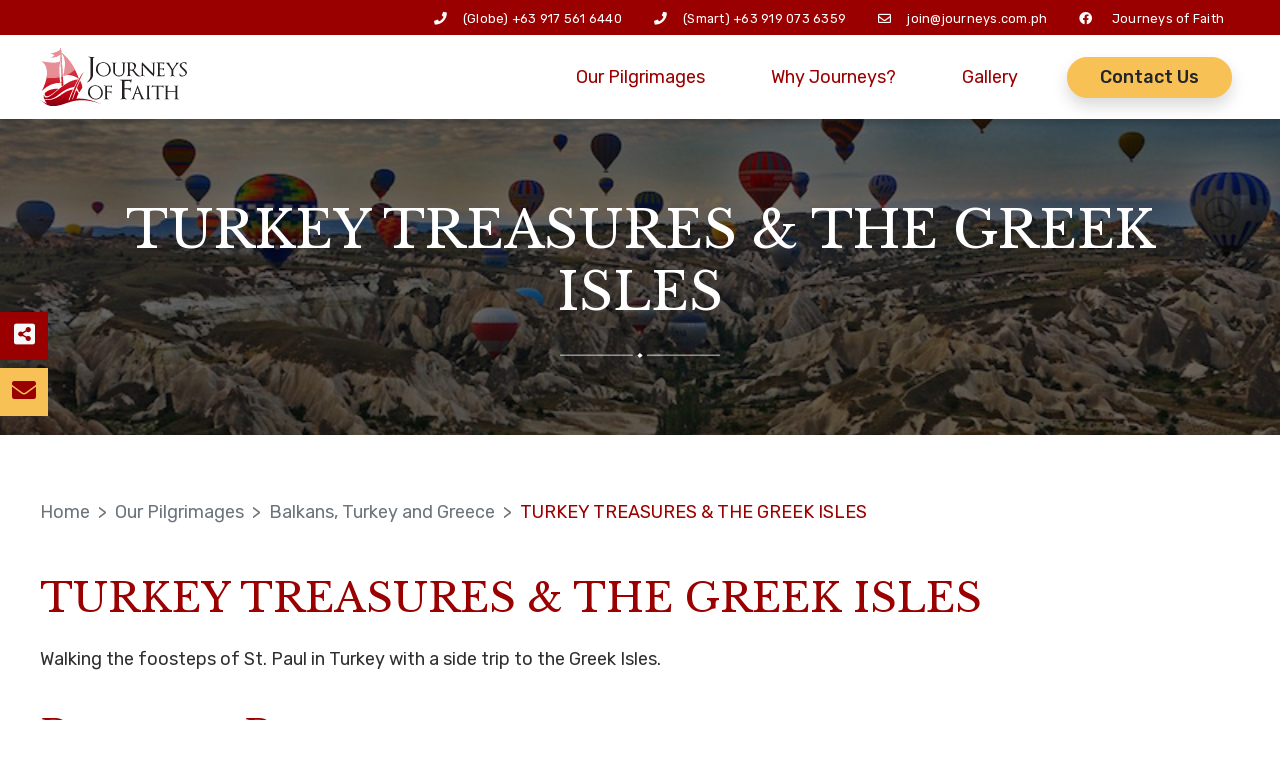

--- FILE ---
content_type: text/html; charset=UTF-8
request_url: https://www.journeys.com.ph/pilgrimage/oberammergau-2020/turkey-treasures-the-greek-isles
body_size: 7690
content:
<!DOCTYPE html>
<html lang="en">
    <head>
    <meta charset="UTF-8">
    <meta name="viewport" content="width=device-width, initial-scale=1.0">
    <meta http-equiv="X-UA-Compatible" content="ie=edge">
    <meta name="description" content="Journeys of Faith offers affordable customized group pilgrimages and tours to the Holy Land, Marian shrines in Europe, Eastern Europe, Greece, Turkey, &amp; Mexico.">


    <meta property="og:image" content="https://www.journeys.com.ph/static/journeys_og.png"/>
    <meta property="og:site_name" content="Journeys of Faith"/>
    <meta property="og:title" content="Book affordable and customized group pilgrimages & tours to Holy Land, Europe, Greece, Turkey."/>
    <meta property="og:description" content="Journeys of Faith offers affordable customized group pilgrimages and tours to the Holy Land, Marian shrines in Europe, Eastern Europe, Greece, Turkey, & Mexico.">
    <meta property="og:type" content="website" />
    <meta property="article:author" content="journeys.com.ph/" />

    <!-- Twitter -->
    <meta name="twitter:card" content="summary_large_image">

    <meta name="twitter:title" content="Journeys of Faith | Book the best customized group pilgrimages &amp; tours">
    <meta name="twitter:description" content="Journeys of Faith offers affordable customized group pilgrimages and tours to the Holy Land, Marian shrines in Europe, Eastern Europe, Greece, Turkey, &amp; Mexico.">
    <meta name="twitter:image" content="https://www.journeys.com.ph/static/journeys_og.png">


    <script src="https://www.journeys.com.ph/jquery/jquery.js"></script>

    <link rel="stylesheet" href="https://www.journeys.com.ph/bootstrap/dist/css/bootstrap.min.css">
    <!-- <link rel="stylesheet" href="https://use.fontawesome.com/releases/v5.7.0/css/all.css" integrity="sha384-lZN37f5QGtY3VHgisS14W3ExzMWZxybE1SJSEsQp9S+oqd12jhcu+A56Ebc1zFSJ"
          crossorigin="anonymous"> -->
    <link rel="stylesheet" href="https://use.fontawesome.com/releases/v5.8.2/css/all.css" integrity="sha384-oS3vJWv+0UjzBfQzYUhtDYW+Pj2yciDJxpsK1OYPAYjqT085Qq/1cq5FLXAZQ7Ay"       crossorigin="anonymous">
    <link href="https://fonts.googleapis.com/css?family=Libre+Baskerville:400,700|Montserrat:400,400i,500,500i,600,600i,700,700i,800,800i"
          rel="stylesheet">
    <link href="https://fonts.googleapis.com/css?family=Rubik:300,400,400i,500,700" rel="stylesheet">
    <link rel="stylesheet" type="text/css" href="//cdn.jsdelivr.net/npm/slick-carousel@1.8.1/slick/slick.css" />

    <!-- Fancy Box -->
    <link rel="stylesheet" type="text/css" href="https://www.journeys.com.ph/css/jquery.fancybox.min.css" />
    <script type="text/javascript" src="https://www.journeys.com.ph/js/jquery.fancybox.min.js"></script>
    <!-- <script type="text/javascript" src="https://www.journeys.com.ph/js/jquery.fancybox.pack.js"></script> -->
    <!-- <link rel="stylesheet" type="text/css" href="https://www.journeys.com.ph/css/jquery.fancybox-buttons.css" /> -->
    <!-- <script type="text/javascript" src="https://www.journeys.com.ph/js/jquery.fancybox-buttons.js"></script> -->

    <!-- Favico -->
    <link rel="shortcut icon" type="image/png" href="https://www.journeys.com.ph/static/JoF_favicon.png"/>

    <!-- Main CSS -->
    <link rel="stylesheet" href="https://www.journeys.com.ph/css/jof-custom-main.css">

    <!-- Select2 -->
    <link href="https://cdnjs.cloudflare.com/ajax/libs/select2/4.0.6-rc.0/css/select2.min.css" rel="stylesheet" />
    <script src="https://cdnjs.cloudflare.com/ajax/libs/select2/4.0.6-rc.0/js/select2.min.js"></script>

    <!-- Match height -->
    <script src="https://www.journeys.com.ph/mh/matchheight.js"></script>

    <!-- Dropzone -->
    <script src="https://www.journeys.com.ph/dz/dropzone.js"></script>
    <link href="https://www.journeys.com.ph/dz/dropzone.css" rel="stylesheet" type="text/css">

    <!-- Flatpickr -->
    <link href="https://www.journeys.com.ph/flatpickr/flatpickr.min.css" rel="stylesheet" type="text/css">
    <script src="https://www.journeys.com.ph/flatpickr/flatpickr.min.js"></script>

    <!-- SweetAlert2 -->
    <link href="https://www.journeys.com.ph/sweetalert2/sweetalert2.min.css" rel="stylesheet" type="text/css">
    <script src="https://www.journeys.com.ph/sweetalert2/sweetalert2.all.min.js"></script>

    <!-- TinyMCE -->
    <script src="https://www.journeys.com.ph/mce/tinymce.min.js"></script>

    <!-- Sortable -->
    <script src="https://www.journeys.com.ph/sortable/Sortable.min.js"></script>
    <script src="https://www.journeys.com.ph/sortable/jquery.binding.js"></script>

    <!-- Datatable -->
    <link href="https://www.journeys.com.ph/dt/datatables.css" rel="stylesheet" type="text/css">
    <script src="https://www.journeys.com.ph/dt/datatables.js"></script>

    <!-- Slick -->
    <script type="text/javascript" src="//cdn.jsdelivr.net/npm/slick-carousel@1.8.1/slick/slick.min.js"></script>

    <!-- Main JS -->
    <script src="https://www.journeys.com.ph/js/cm-init.js"></script>
    <script src="https://www.journeys.com.ph/js/cmscript.js"></script>

</head>


<body>
<div class="position-fixed navbar-container w-100">
    <nav class="navbar navbar-expand-lg navbar-light bg-primary text-white w-100 d-none d-sm-block py-1 navbar-contact">
        <div class="container">
            <div class="row justify-content-center justify-content-lg-end w-100 mx-0 contact-info custom-sm-header">
                                <div class="col-auto">
                    <span><i class="fas fa-phone mr-3"></i>(Globe) <a href="tel:+63 917 561 6440" class="text-white">+63 917 561 6440</a></span>
                </div>
                
                                <div class="col-auto">
                    <span><i class="fas fa-phone mr-3"></i>(Smart) <a href="tel:+63 919 073 6359" class="text-white">+63 919 073 6359</a></span>
                </div>
                
                <div class="col-sm-12 d-none d-sm-block d-lg-none"></div>

                <div class="col-auto">

                    <span><i class="far fa-envelope mr-3"></i><a href="mailto:join@journeys.com.ph" class="text-white">join@journeys.com.ph</a></span>

                </div>

                <div class="col-auto">
                    <span><i class="fab fa-facebook mr-3"></i> <a href="https://www.facebook.com/joinjourneys" class="text-white">Journeys of Faith</a></span>
                </div>
            </div>
        </div>
    </nav>

    <nav class="navbar-expand-lg navbar-light bg-white w-100 px-0 py-2 navbar-main nav-shadow">
        <div class="container">
            <div class="row">
                <div class="col-auto ml-3 ml-sm-0">
                    <div class="nav-logo">
                        <a href="https://www.journeys.com.ph" class="navbar-brand mr-3 mr-md-0 mr-lg-3">
                            <img src="https://www.journeys.com.ph/static/logo/jof-logo.svg" alt="JoF logo" class="img-fluid h-100">
                        </a>
                    </div>
                </div>

                <div class="col-auto ml-auto align-self-center d-none d-md-block">
                    <ul class="navbar-nav flex-row mr-auto">
                        <li class="nav-item mr-2 mx-lg-2 mx-xl-3">
                            <a href="https://www.journeys.com.ph/category" class="btn btn-link fill px-2 px-lg-3 text-primary">Our Pilgrimages</a>
                        </li>

                        <li class="nav-item mx-2 mx-xl-3">
                            <a href="https://www.journeys.com.ph/whyjourneys" class="btn btn-link fill px-2 px-lg-3 text-primary">Why Journeys?</a>
                        </li>

                        <li class="nav-item mx-2 mx-xl-3">
                            <a href="https://www.journeys.com.ph/gallery/album" class="btn btn-link fill px-2 px-lg-3 text-primary">Gallery</a>
                        </li>

                        <li class="nav-item mx-2 ml-xl-3">
                            <a href="https://www.journeys.com.ph/contact_us" class="btn btn-secondary px-2 px-sm-5 px-md-2 px-lg-5">Contact Us</a>
                        </li>
                    </ul>
                </div>

                <div class="col-auto ml-auto align-self-center d-block d-md-none mr-3 mr-sm-0">
                    <div id="navBurger" class="burger-menu position-relative" data-toggle="mobile-dropdown-menu" data-target="#navMobile">
                        <span></span>
                        <span></span>
                        <span></span>
                    </div>
                </div>
            </div>
        </div>
    </nav>

    <div class="position-relative">
        <div id="navMobile" class="nav-dropdown-menu bg-light w-100 position-absolute border-secondary nav-shadow" style="border-top: 0.25rem solid">
            <div class="container">
                <div class="row">
                    <div class="col-12 p-2 pr-sm-0">
                        <ul class="navbar-nav flex-column text-right">
                            <li class="nav-item"><a href="https://www.journeys.com.ph/category" class="btn btn-link fill px-3 px-sm-2">Our Pilgrimages</a></li>
                            <li class="nav-item"><a href="https://www.journeys.com.ph/whyjourneys" class="btn btn-link fill px-3 px-sm-2">Why Journeys?</a></li>
                            <li class="nav-item"><a href="https://www.journeys.com.ph/gallery/album" class="btn btn-link fill px-3 px-sm-2">Gallery</a></li>
                            <li class="nav-item"><a href="https://www.journeys.com.ph/contact_us" class="btn btn-link fill px-3 px-sm-2">Contact Us</a></li>
                        </ul>
                    </div>
                </div>

                <div class="row d-block d-sm-none">
                    <div class="col-12 px-4">
                        <hr class="my-1" />
                    </div>
                </div>

                <div class="row d-block d-sm-none pt-2 pb-3 contact-info">
                                            <div class="col-12 text-right px-4">
                            <span><i class="fas fa-phone mr-3"></i>(Globe) <a href="tel:+63 917 561 6440" class="text-dark">+63 917 561 6440</a></span>
                        </div>
                    
                                            <div class="col-12 text-right px-4">
                            <span><i class="fas fa-phone mr-3"></i>(Smart) <a href="tel:+63 919 073 6359" class="text-dark">+63 919 073 6359</a></span>
                        </div>
                    
                    <div class="col-12 text-right px-4">
                        <span><i class="far fa-envelope mr-3"></i><a href="mailto:join@journeys.com.ph" class="text-dark">join@journeys.com.ph</a></span>
                    </div>

                    <div class="col-12 text-right px-4">
                        <span><i class="fab fa-facebook mr-3"></i><a href="">Journeys of Faith</a></span>
                    </div>
                </div>
            </div>
        </div>
    </div>
</div>

<div class="position-relative nav-filler"></div>
        <title>Journeys of Faith | TURKEY TREASURES &amp; THE GREEK ISLES</title>
    <body>
            <div id="banner" class="section-banner bg-light">
        <picture class="bg-banner-img w-100">
            <img src="https://s3-ap-southeast-1.amazonaws.com/journeys-of-faith/pilgrimages/banner_images/OwmgoWaydMlLbBVNusDYkqxW68hnaYzpLPq8ZsU8.png" alt="">
        </picture>

        <div class="dark-overlay"></div>

        <div class="container">
            <div class="row">
                <div class="col-12">
                    <h1 class="display-4 text-white section-title custom-section-title-2 text-center py-5 py-md-6 py-lg-8">
                        TURKEY TREASURES &amp; THE GREEK ISLES
                    </h1>
                </div>
            </div>
        </div>
    </div>


    <section id="planScheduleMainContent" class="py-5 py-md-7">
        <!-- Short description -->
        <div class="container">
            <div class="row mb-6">
                <div class="col-12">
                    <nav>
                        <ol class="breadcrumb mb-0">
                            <li class="breadcrumb-item"><a href="https://www.journeys.com.ph" class="text-decoration-none">Home</a></li>
                            <li class="breadcrumb-item"><a href="https://www.journeys.com.ph/category" class="text-decoration-none">Our Pilgrimages</a></li>
                                                        <li class="breadcrumb-item"><a href="https://www.journeys.com.ph/pilgrimages/balkans-turkey-and-greece" class="text-decoration-none">Balkans, Turkey and Greece</a></li>
                            <li class="breadcrumb-item active">TURKEY TREASURES &amp; THE GREEK ISLES</li>
                        </ol>
                    </nav>
                </div>
            </div>

            <div class="row mb-4">
                <div class="col-12 mb-3">
                    <h2 class="h2 text-primary pilgrimage-title">TURKEY TREASURES &amp; THE GREEK ISLES</h2>
                </div>

                <div class="col-12">
                    <p><span data-sheets-value="{" data-sheets-userformat="{">Walking the foosteps of St. Paul in Turkey with a side trip to the Greek Isles.</span></p>
                </div>
            </div>
        </div>

        <!-- Departure dates -->
        <div class="container">
            <div class="row mb-5">
                <div class="col-12">
                    <h3 class="h3 text-primary">Departure Dates</h3>
                </div>
            </div>

            <div class="row justify-content-center mb-5">
                                                                                                                                                                                                                                                                                                                                    
                        <div class="col-12 col-md-6 col-lg-4 col-2xl-3 mb-5">
                            <a href="https://www.journeys.com.ph/pilgrimage/oberammergau-2020/turkey-treasures-the-greek-isles/departure_date/316">
                                <div class="card card-departure-dates">
                                    <div class="card-img-overlay d-flex align-items-end justify-content-center text-white">
                                        <div class="row justify-content-center">
                                            <div class="col-auto">
                                                <p class="font-weight-semibold">Date:</p>
                                            </div>

                                            <div class="col-auto">
                                                <p class="mb-0">March 11, 2026 -<br />
                                                    March 26, 2026</p>
                                            </div>

                                            <div class="col-12">
                                                <hr class="border-top" />
                                            </div>

                                            <div class="col-12">
                                                <p class="text-center mb-0"><span class="font-weight-semibold">Chaplain: </span>Fr. Boyd Sulpico O.P.</p>
                                            </div>
                                        </div>
                                    </div>

                                    <img src="https://s3-ap-southeast-1.amazonaws.com/journeys-of-faith/pilgrimages/list_images/xUmQTcz385MWlsZ9VLHPIfzj23NWlg3paEsdOkTw.jpeg" alt="" class="card-img card-img-gallery h-100 object-fit-cover">
                                </div>
                            </a>

                        </div>
                                                </div>
        </div>

        <!-- Check out other Trips -->
        <div class="container">
            <div class="row mb-5">
                <div class="col-12">
                    <h3 class="h3 text-primary">Check out our other trips!</h3>
                </div>
            </div>

            <div class="row justify-content-center mb-6">
                <div class="col-11 d-flex align-items-center justify-content-around plan-other-trips-slick-4">
                                                                        <div class="col-12 px-sm-6 px-md-3">
                                <div class="row">
                                    <div class="col-12">
                                        <a href="https://www.journeys.com.ph/pilgrimage/oberammergau-2020/adriatic-coast-with-medjugorje">
                                            <div class="card card-plan-other-trips">
                                                <div class="card-img-overlay d-flex align-items-end justify-content-center">
                                                    <h5 class="h5 text-white text-center gallery-album-title">ADRIATIC COAST with MEDJUGORJE</h5>
                                                </div>

                                                <img src="https://s3-ap-southeast-1.amazonaws.com/journeys-of-faith/pilgrimages/list_images/slgSFHGv6RjIu8prhzqo2BudqmGVFp5aS2guuXm9.jpeg" alt="" class="card-img card-img-gallery h-100 object-fit-cover">
                                            </div>
                                        </a>
                                    </div>
                                </div>
                            </div>
                                                                                                <div class="col-12 px-sm-6 px-md-3">
                                <div class="row">
                                    <div class="col-12">
                                        <a href="https://www.journeys.com.ph/pilgrimage/oberammergau-2020/enthralling-eastern-europe">
                                            <div class="card card-plan-other-trips">
                                                <div class="card-img-overlay d-flex align-items-end justify-content-center">
                                                    <h5 class="h5 text-white text-center gallery-album-title">ENTHRALLING EASTERN EUROPE</h5>
                                                </div>

                                                <img src="https://s3-ap-southeast-1.amazonaws.com/journeys-of-faith/pilgrimages/list_images/gdWaj9TmUxAKzQ5XKhw3gfBQW0Oo7o0j9frAQomM.png" alt="" class="card-img card-img-gallery h-100 object-fit-cover">
                                            </div>
                                        </a>
                                    </div>
                                </div>
                            </div>
                                                                                                <div class="col-12 px-sm-6 px-md-3">
                                <div class="row">
                                    <div class="col-12">
                                        <a href="https://www.journeys.com.ph/pilgrimage/oberammergau-2020/holy-land">
                                            <div class="card card-plan-other-trips">
                                                <div class="card-img-overlay d-flex align-items-end justify-content-center">
                                                    <h5 class="h5 text-white text-center gallery-album-title">HOLY LAND</h5>
                                                </div>

                                                <img src="https://s3-ap-southeast-1.amazonaws.com/journeys-of-faith/pilgrimages/list_images/T6jnJA6wDxljtL6ZB9dhmiph9AYpvEpp2FZMrV5M.png" alt="" class="card-img card-img-gallery h-100 object-fit-cover">
                                            </div>
                                        </a>
                                    </div>
                                </div>
                            </div>
                                                                                                                                            <div class="col-12 px-sm-6 px-md-3">
                                <div class="row">
                                    <div class="col-12">
                                        <a href="https://www.journeys.com.ph/pilgrimage/oberammergau-2020/colors-of-heaven-at-our-lady-of-guadalupe">
                                            <div class="card card-plan-other-trips">
                                                <div class="card-img-overlay d-flex align-items-end justify-content-center">
                                                    <h5 class="h5 text-white text-center gallery-album-title">COLORS OF HEAVEN AT OUR LADY OF GUADALUPE</h5>
                                                </div>

                                                <img src="https://s3-ap-southeast-1.amazonaws.com/journeys-of-faith/pilgrimages/list_images/zuHpmrUnSOJjfb5ekwtT81BapSuhG9PuxNPXjMYZ.jpeg" alt="" class="card-img card-img-gallery h-100 object-fit-cover">
                                            </div>
                                        </a>
                                    </div>
                                </div>
                            </div>
                                                                                                <div class="col-12 px-sm-6 px-md-3">
                                <div class="row">
                                    <div class="col-12">
                                        <a href="https://www.journeys.com.ph/pilgrimage/oberammergau-2020/faith-fun-marian-journey">
                                            <div class="card card-plan-other-trips">
                                                <div class="card-img-overlay d-flex align-items-end justify-content-center">
                                                    <h5 class="h5 text-white text-center gallery-album-title">FAITH &amp; FUN MARIAN JOURNEY</h5>
                                                </div>

                                                <img src="https://s3-ap-southeast-1.amazonaws.com/journeys-of-faith/pilgrimages/list_images/oIPHPKyQr1QOHxWPOdBhsaEG6CrprecksaBSp1m3.jpeg" alt="" class="card-img card-img-gallery h-100 object-fit-cover">
                                            </div>
                                        </a>
                                    </div>
                                </div>
                            </div>
                                                                                                <div class="col-12 px-sm-6 px-md-3">
                                <div class="row">
                                    <div class="col-12">
                                        <a href="https://www.journeys.com.ph/pilgrimage/oberammergau-2020/beautiful-baltics">
                                            <div class="card card-plan-other-trips">
                                                <div class="card-img-overlay d-flex align-items-end justify-content-center">
                                                    <h5 class="h5 text-white text-center gallery-album-title">BEAUTIFUL BALTICS</h5>
                                                </div>

                                                <img src="https://s3-ap-southeast-1.amazonaws.com/journeys-of-faith/pilgrimages/list_images/4F5hhKu2Eas1y2rUEtVDSFlCp3WoPKlA153XhSH6.jpeg" alt="" class="card-img card-img-gallery h-100 object-fit-cover">
                                            </div>
                                        </a>
                                    </div>
                                </div>
                            </div>
                                                                                                <div class="col-12 px-sm-6 px-md-3">
                                <div class="row">
                                    <div class="col-12">
                                        <a href="https://www.journeys.com.ph/pilgrimage/oberammergau-2020/alpine-adventure-more">
                                            <div class="card card-plan-other-trips">
                                                <div class="card-img-overlay d-flex align-items-end justify-content-center">
                                                    <h5 class="h5 text-white text-center gallery-album-title">ALPINE ADVENTURE &amp; MORE</h5>
                                                </div>

                                                <img src="https://s3-ap-southeast-1.amazonaws.com/journeys-of-faith/pilgrimages/list_images/1oNMtBfHpxrEj4tbuNw6qR39duPIzjN76jwJPSYc.jpeg" alt="" class="card-img card-img-gallery h-100 object-fit-cover">
                                            </div>
                                        </a>
                                    </div>
                                </div>
                            </div>
                                                                                                <div class="col-12 px-sm-6 px-md-3">
                                <div class="row">
                                    <div class="col-12">
                                        <a href="https://www.journeys.com.ph/pilgrimage/oberammergau-2020/camino-de-santiago">
                                            <div class="card card-plan-other-trips">
                                                <div class="card-img-overlay d-flex align-items-end justify-content-center">
                                                    <h5 class="h5 text-white text-center gallery-album-title">CAMINO DE SANTIAGO</h5>
                                                </div>

                                                <img src="https://s3-ap-southeast-1.amazonaws.com/journeys-of-faith/pilgrimages/list_images/RdmLFquhkZJk4oFAE1CdllYkDxMPCU3GWcY3jRTy.jpeg" alt="" class="card-img card-img-gallery h-100 object-fit-cover">
                                            </div>
                                        </a>
                                    </div>
                                </div>
                            </div>
                                                                                                <div class="col-12 px-sm-6 px-md-3">
                                <div class="row">
                                    <div class="col-12">
                                        <a href="https://www.journeys.com.ph/pilgrimage/oberammergau-2020/sacred-shrines-in-central-europe">
                                            <div class="card card-plan-other-trips">
                                                <div class="card-img-overlay d-flex align-items-end justify-content-center">
                                                    <h5 class="h5 text-white text-center gallery-album-title">SACRED SHRINES IN CENTRAL EUROPE</h5>
                                                </div>

                                                <img src="https://s3-ap-southeast-1.amazonaws.com/journeys-of-faith/pilgrimages/list_images/Oz4YC4Uy4TV908hEpsJqjOCcQQHDEYNTOmScWKTl.jpeg" alt="" class="card-img card-img-gallery h-100 object-fit-cover">
                                            </div>
                                        </a>
                                    </div>
                                </div>
                            </div>
                                                                                                <div class="col-12 px-sm-6 px-md-3">
                                <div class="row">
                                    <div class="col-12">
                                        <a href="https://www.journeys.com.ph/pilgrimage/oberammergau-2020/our-lady-of-akita-japan">
                                            <div class="card card-plan-other-trips">
                                                <div class="card-img-overlay d-flex align-items-end justify-content-center">
                                                    <h5 class="h5 text-white text-center gallery-album-title">Our Lady of Akita, Japan</h5>
                                                </div>

                                                <img src="https://s3-ap-southeast-1.amazonaws.com/journeys-of-faith/pilgrimages/list_images/KF232T3ZXs2ffE4gWnw87n7bqvH1T51GAB07dhUd.jpeg" alt="" class="card-img card-img-gallery h-100 object-fit-cover">
                                            </div>
                                        </a>
                                    </div>
                                </div>
                            </div>
                                                                                                <div class="col-12 px-sm-6 px-md-3">
                                <div class="row">
                                    <div class="col-12">
                                        <a href="https://www.journeys.com.ph/pilgrimage/oberammergau-2020/from-poland-to-italy">
                                            <div class="card card-plan-other-trips">
                                                <div class="card-img-overlay d-flex align-items-end justify-content-center">
                                                    <h5 class="h5 text-white text-center gallery-album-title">FROM POLAND TO ITALY</h5>
                                                </div>

                                                <img src="https://s3-ap-southeast-1.amazonaws.com/journeys-of-faith/pilgrimages/list_images/SZwdvrZxYX46kuQMfWIyDA28e2ZUPCjmegjwjJHu.jpeg" alt="" class="card-img card-img-gallery h-100 object-fit-cover">
                                            </div>
                                        </a>
                                    </div>
                                </div>
                            </div>
                                                                                                <div class="col-12 px-sm-6 px-md-3">
                                <div class="row">
                                    <div class="col-12">
                                        <a href="https://www.journeys.com.ph/pilgrimage/oberammergau-2020/all-roads-lead-to-rome">
                                            <div class="card card-plan-other-trips">
                                                <div class="card-img-overlay d-flex align-items-end justify-content-center">
                                                    <h5 class="h5 text-white text-center gallery-album-title">ALL ROADS LEAD TO ROME</h5>
                                                </div>

                                                <img src="https://s3-ap-southeast-1.amazonaws.com/journeys-of-faith/pilgrimages/list_images/BaelvoLrLA1T8zbnUS5lZJgATZNGItFBYdc1VU0w.jpeg" alt="" class="card-img card-img-gallery h-100 object-fit-cover">
                                            </div>
                                        </a>
                                    </div>
                                </div>
                            </div>
                                                                                                <div class="col-12 px-sm-6 px-md-3">
                                <div class="row">
                                    <div class="col-12">
                                        <a href="https://www.journeys.com.ph/pilgrimage/oberammergau-2020/our-lady-of-la-vang-vietnam">
                                            <div class="card card-plan-other-trips">
                                                <div class="card-img-overlay d-flex align-items-end justify-content-center">
                                                    <h5 class="h5 text-white text-center gallery-album-title">Our Lady of La Vang, Vietnam</h5>
                                                </div>

                                                <img src="https://s3-ap-southeast-1.amazonaws.com/journeys-of-faith/pilgrimages/list_images/Afk0nEOSvSy7daMaQefIjakciNaP0OLf4KsjPkRg.jpeg" alt="" class="card-img card-img-gallery h-100 object-fit-cover">
                                            </div>
                                        </a>
                                    </div>
                                </div>
                            </div>
                                                                                                <div class="col-12 px-sm-6 px-md-3">
                                <div class="row">
                                    <div class="col-12">
                                        <a href="https://www.journeys.com.ph/pilgrimage/oberammergau-2020/our-lady-of-the-rosary-south-korea">
                                            <div class="card card-plan-other-trips">
                                                <div class="card-img-overlay d-flex align-items-end justify-content-center">
                                                    <h5 class="h5 text-white text-center gallery-album-title">Our Lady of the Rosary, South Korea</h5>
                                                </div>

                                                <img src="https://s3-ap-southeast-1.amazonaws.com/journeys-of-faith/pilgrimages/list_images/jgMAcPmzXafQtkihnD6wvRm2EAAlcN0ATGbVdypg.jpeg" alt="" class="card-img card-img-gallery h-100 object-fit-cover">
                                            </div>
                                        </a>
                                    </div>
                                </div>
                            </div>
                                                                                                <div class="col-12 px-sm-6 px-md-3">
                                <div class="row">
                                    <div class="col-12">
                                        <a href="https://www.journeys.com.ph/pilgrimage/oberammergau-2020/safaris-sacred-shrines-in-africa">
                                            <div class="card card-plan-other-trips">
                                                <div class="card-img-overlay d-flex align-items-end justify-content-center">
                                                    <h5 class="h5 text-white text-center gallery-album-title">SAFARIS &amp; SACRED SHRINES IN AFRICA</h5>
                                                </div>

                                                <img src="https://s3-ap-southeast-1.amazonaws.com/journeys-of-faith/pilgrimages/list_images/M49XpH0z9X8ecbtvYMIBY50EsOi0MhMf560rr5nA.jpeg" alt="" class="card-img card-img-gallery h-100 object-fit-cover">
                                            </div>
                                        </a>
                                    </div>
                                </div>
                            </div>
                                                                                                <div class="col-12 px-sm-6 px-md-3">
                                <div class="row">
                                    <div class="col-12">
                                        <a href="https://www.journeys.com.ph/pilgrimage/oberammergau-2020/incredible-india">
                                            <div class="card card-plan-other-trips">
                                                <div class="card-img-overlay d-flex align-items-end justify-content-center">
                                                    <h5 class="h5 text-white text-center gallery-album-title">Incredible India</h5>
                                                </div>

                                                <img src="https://s3-ap-southeast-1.amazonaws.com/journeys-of-faith/pilgrimages/list_images/my4gADkwyKEClkyaEzXi4CIp8STOFRLkEVc0PCwi.jpeg" alt="" class="card-img card-img-gallery h-100 object-fit-cover">
                                            </div>
                                        </a>
                                    </div>
                                </div>
                            </div>
                                                            </div>
            </div>
        </div>
    </section>

    <!-- ***** NEED HELP? ***** -->
    <section id="planNeedHelp" class="bg-light py-7">
        <div class="container">
            <div class="row mb-5">
                <div class="col-12">
                    <h1 class="h1 text-primary text-center section-title">Need help?</h1>
                </div>
            </div>

            <div class="row justify-content-center">
                <div class="col-12 col-md-6 col-lg-4 col-2xl-auto order-2 order-md-1 text-center">
                    <p>For more information, please contact us!</p>
                    <a href="https://www.journeys.com.ph/contact_us" class="btn btn-secondary font-weight-normal border-0 custom-box">Send us a message</a>
                </div>

                <div class="col-12 col-md-6 col-lg-4 col-2xl-3 order-1 order-md-2 mb-4 mb-md-0">
                    <div class="row mb-2">
                        <div class="col-auto">
                            <div class="icon-contact-container">
                                <i class="fas fa-phone text-primary"></i>
                            </div>
                        </div>

                        <div class="col">
                            <p class="mb-0">
                                <a href="tel:+63 2 8929 0144">(LANDLINE) +63 2 8929 0144</a>
                            </p>
                            <p class="mb-0">
                                <a href="tel:+63 919 073 6359">(SMART) +63 919 073 6359</a>
                            </p>
                            <p class="mb-0">
                                <a href="tel: +63 917 561 6440">(GLOBE) +63 917 561 6440</a>
                            </p>

                        </div>
                    </div>

                    <div class="row mb-md-0">
                        <div class="col-auto">
                            <div class="icon-contact-container">
                                <i class="fas fa-envelope text-primary"></i>
                            </div>
                        </div>

                        <div class="col">
                            <p class="mb-0"><a href="mailto: join@journeys.com.ph">join@journeys.com.ph</a></p>
                        </div>
                    </div>
                </div>
            </div>
        </div>
    </section>



        <div id="ajax-modal-container">
            <div class="modal" id="modal-loading">
                <div class="modal-background"></div>
                <div class="modal-content" style="height:130px">
                    <h1 class="title has-text-centered">
                        <i style="color:white" class="fa fa-spinner fa-pulse fa-3x fa-fw"></i>
                    </h1>
                </div>
            </div>
        </div>

        <div id="ajax-modal-link-w-buttons" class="modal">
            <div class="modal-background"></div>
            <div class="modal-card">

            </div>
        </div>
        <footer class="bg-primary footer-text">
    <div class="container py-5">
        <div class="grid-container grid-footer-main-layout text-white">
            <div class="cell-item cell-contact-info">
                <h6 class="custom-h6 font-weight-semibold mb-3">Contact Us</h6>
                <div class="row mb-3">
                    <div class="col-2">
                        <div class="icon-footer-container">
                            <i class="fas fa-phone"></i>
                        </div>
                    </div>

                    <div class="col-10">
                                                    <p class="mb-0"><a href="tel:+63 2 8929 0144" class="text-white">+63 2 8929 0144</a></p>
                        
                                                    <p class="mb-0"><a href="tel:+63 919 073 6359" class="text-white">+63 919 073 6359</a></p>
                        
                                                    <p class="mb-0"><a href="tel:+63 917 561 6440" class="text-white">+63 917 561 6440</a></p>
                        
                    </div>
                </div>

                <div class="row">
                    <div class="col-2">
                        <div class="icon-footer-container">
                            <i class="fas fa-map-marker-alt"></i>
                        </div>
                    </div>

                    <div class="col-10">
                        <p class="mb-0">Loyola Heights Condominium,  Fabian De la Rosa cor. Esteban Abada Sts.,  Loyola Heights, Quezon City,  Philippines 1108</p>
                    </div>
                </div>
            </div>

            <div class="cell-item cell-footer-links">
                <div class="d-flex flex-row">
                    <ul class="nav flex-column w-75">
                        <li class="nav-item">
                            <a href="https://www.journeys.com.ph/category" class="nav-link text-white pl-0 pl-md-3 pl-lg-0 pl-xl-3">Our Pilgrimages</a>
                        </li>
                        <li class="nav-item">
                            <a href="https://www.journeys.com.ph/whyjourneys" class="nav-link text-white pl-0 pl-md-3 pl-lg-0 pl-xl-3">Why Journeys?</a>
                        </li>
                        <li class="nav-item">
                            <a href="https://www.journeys.com.ph/gallery/album" class="nav-link text-white pl-0 pl-md-3 pl-lg-0 pl-xl-3">Gallery</a>
                        </li>
                        <li class="nav-item">
                            <a href="https://www.journeys.com.ph/contact_us" class="nav-link text-white pl-0 pl-md-3 pl-lg-0 pl-xl-3">Contact Us</a>
                        </li>
                    </ul>

                    <ul class="nav flex-column w-50">
                        <li class="nav-item">
                            <a href="https://www.journeys.com.ph/about" class="nav-link text-white">About Us</a>
                        </li>
                        <li class="nav-item">
                            <a href="https://www.journeys.com.ph/faq" class="nav-link text-white">FAQ</a>
                        </li>
                        <li class="nav-item">
                            <a href="https://www.journeys.com.ph/press" class="nav-link text-white">Press</a>
                        </li>
                    </ul>
                </div>
            </div>

            <div class="cell-item cell-affiliates">
                <h6 class="custom-h6 font-weight-semibold mb-3">Accreditations</h6>
                <div class="row">
                    <div class="col-12">

                            <p style = "text-align:center;"><a href="https://tourism.gov.ph/accreditations/accredited" target="_blank">
                              <img src="https://www.journeys.com.ph/static/logo/dot-logo.png" alt="" class="img-fluid footer-affiliate-logo" style="max-height: 5rem;"></a></p>
                            <p style = "color:white; text-align:center;">NCR-TTA-01012-2021</p>
                            <p style = "text-align:center;"><img src="https://www.journeys.com.ph/static/logo/ptaa-logo-small.png" alt="" class="img-fluid footer-affiliate-logo" style="max-height: 5rem;"></p>
                        </a>
                    </div>
                </div>
            </div>

            <div class="cell-item cell-newsletter">
                <div class="row mb-4">
                    <div class="col-12">

                                                <h6 class="custom-h6 font-weight-semibold mb-3">Follow us at</h6>
                        
                        <div class="row">
                                                            <div class="col-auto">
                                    <a target="_blank" href="https://www.facebook.com/joinjourneys" class="nav-link text-white p-0">
                                        <i class="fab fa-2x fa-facebook"></i>
                                    </a>
                                </div>
                            
                            
                                                            <div class="col-auto">
                                    <a target="_blank" href="https://www.instagram.com/joinjourneys" class="nav-link text-white p-0">
                                        <i class="fab fa-2x fa-instagram"></i>
                                    </a>
                                </div>
                            
                            
                                                            <div class="col-auto">
                                    <a target="_blank" href="https://www.youtube.com/channel/UCuJI9UIJXfTkf0reJwgUyiw" class="nav-link text-white p-0">
                                        <i class="fab fa-2x fa-youtube"></i>
                                    </a>
                                </div>
                                                    </div>

                    </div>
                </div>

                <div class="row">
                    <div class="col-12">
                        <h6 class="custom-h6 font-weight-semibold mb-2">Stay updated!</h6>
                        <p class="mb-2">Subscribe to receive our newsletter</p>
                        <form action = " https://www.journeys.com.ph/newsletter " method="POST">
                            <div class="input-group footer-newsletter-input">
                                <input type="hidden" name="_token" value="4Q6zmwzjdKAxiUt8JUvZKDLIvMDoPplFukH4J0Wm">
                                <input type="email" name="email" class="form-control" placeholder="Email address">
                                <div class="input-group-append">
                                    <button class="btn btn-secondary text-uppercase font-weight-semibold" type="submit">Subscribe</button>
                                </div>
                            </div>
                        </form>
                    </div>
                </div>
            </div>
        </div>

        <hr>

        <p class="text-center text-white footer-developer mb-0">Website developed by <a target="_blank" href="https://www.conceptmachine.net/site/" class="text-white font-weight-semibold">Concept Machine</a></p>
    </div>

    </footer>

<section id="persistentLinks" class="position-fixed">
    <div id="btn-socmed-share" class="d-flex flex-row-reverse align-items-stretch my-2 position-absolute" style="top: -3.5rem;">
        <div class="icon-persistent-link-container bg-primary d-flex align-items-center justify-content-center">
            <button class="btn btn-link text-light text-decoration-none">
                <i class="fas fa-share-alt-square fa-lg"></i>
            </button>
        </div>

        <div class="socmed-links bg-light px-2 border-primary border border-left-0">
            <div class="d-flex flex-row align-items-center h-100">
                <a href="https://www.facebook.com/joinjourneys" class="text-primary text-decoration-none" target="_blank">
                    <i class="fab fa-facebook fa-lg mx-1"></i>
                </a>


                <a href="https://www.instagram.com/joinjourneys" class="text-primary text-decoration-none" target="_blank">
                    <i class="fab fa-instagram fa-lg mx-1"></i>
                </a>

                <a href="https://www.youtube.com/channel/UCuJI9UIJXfTkf0reJwgUyiw" class="text-primary text-decoration-none" target="_blank">
                    <i class="fab fa-youtube fa-lg mx-1"></i>
                </a>
            </div>
        </div>
    </div>

    <div id="btn-newsletter-subs" class="d-flex flex-row-reverse align-items-start my-2 position-absolute">
        <div class="icon-persistent-link-container bg-secondary d-flex align-items-center justify-content-center">
            <button class="btn btn-link text-primary text-decoration-none">
                <i class="fas fa-envelope fa-lg"></i>
            </button>
        </div>

        <div class="newsletter-form-link bg-light p-3 border-primary border border-left-0" style="width: 20rem;">
            <p class="small mb-2">Subscribe to our newsletter!</p>

            <form action = " https://www.journeys.com.ph/newsletter " method="POST">
                <div class="input-group footer-newsletter-input">
                    <input type="hidden" name="_token" value="4Q6zmwzjdKAxiUt8JUvZKDLIvMDoPplFukH4J0Wm">
                    <input type="email" name="email" class="form-control form-control-sm" placeholder="Email address">
                    <div class="input-group-append">
                        <button class="btn btn-secondary btn-sm text-uppercase font-weight-semibold rounded-0 px-2 custom-box" type="submit">Send</button>
                    </div>
                </div>
            </form>
        </div>
    </div>
</section>
    </body>
    <div id="fb-root"></div>

    <script>
        window.fbAsyncInit = function() {
            FB.init({
                appId      : '464252354350893',
                xfbml      : true,
                version    : 'v2.6'
            });
        };

        (function(d, s, id) {
            var js, fjs = d.getElementsByTagName(s)[0];
            if (d.getElementById(id)) return;
            js = d.createElement(s); js.id = id;
            js.src = "https://connect.facebook.net/en_US/sdk/xfbml.customerchat.js";
            fjs.parentNode.insertBefore(js, fjs);
        }(document, 'script', 'facebook-jssdk'));
    </script>

    <!-- Your customer chat code -->
    <div class="fb-customerchat"
         attribution=setup_tool
         page_id="139301152813023">
    </div>
    <script src="https://cdnjs.cloudflare.com/ajax/libs/popper.js/1.12.9/umd/popper.min.js" integrity="sha384-ApNbgh9B+Y1QKtv3Rn7W3mgPxhU9K/ScQsAP7hUibX39j7fakFPskvXusvfa0b4Q" crossorigin="anonymous"></script>
<script type="text/javascript" src="https://www.journeys.com.ph/bootstrap/dist/js/bootstrap.min.js"></script>
<script type="text/javascript" src="https://www.journeys.com.ph/js/jof-custom-main.js"></script>
        <script type="text/javascript">
        $(document).ready(function() {
            $('.plan-other-trips-slick-4').slick({
                infinite: true,
                speed: 500,
                slidesToShow: 4,
                slidesToScroll: 1,
                prevArrow: '<button class="btn btn-primary slick-prev p-1">' +
                    '<div class="arrow-icon-container d-flex align-items-center justify-content-center position-relative">' +
                    '<i class="fas fa-chevron-left"></i></div></button>',
                nextArrow: '<button class="btn btn-primary slick-next p-1">' +
                    '<div class="arrow-icon-container d-flex align-items-center justify-content-center position-relative">' +
                    '<i class="fas fa-chevron-right"></i></div></button>',
                responsive: [{
                    breakpoint: 1279.98,
                    settings: {
                        slidesToShow: 3
                    }
                }, {
                    breakpoint: 1023.98,
                    settings: {
                        slidesToShow: 2
                    }
                }, {
                    breakpoint: 767.98,
                    settings: {
                        slidesToShow: 1
                    }
                }]
            });

            $(window).resize(function() {
                $('.plan-other-trips-slick-3').slick({
                    infinite: true,
                    speed: 500,
                    slidesToShow: 3,
                    slidesToScroll: 1,
                    prevArrow: '<button class="btn btn-primary slick-prev p-1">' +
                        '<div class="arrow-icon-container d-flex align-items-center justify-content-center position-relative">' +
                        '<i class="fas fa-chevron-left"></i></div></button>',
                    nextArrow: '<button class="btn btn-primary slick-next p-1">' +
                        '<div class="arrow-icon-container d-flex align-items-center justify-content-center position-relative">' +
                        '<i class="fas fa-chevron-right"></i></div></button>',
                    responsive: [{
                        breakpoint: 9999,
                        settings: "unslick"
                    }, {
                        breakpoint: 1279.98,
                        settings: {
                            slidesToShow: 2
                        }
                    }, {
                        breakpoint: 767.98,
                        settings: {
                            slidesToShow: 1
                        }
                    }]
                });

                $('.plan-other-trips-slick-2').slick({
                    infinite: true,
                    speed: 500,
                    prevArrow: '<button class="btn btn-primary slick-prev p-1">' +
                        '<div class="arrow-icon-container d-flex align-items-center justify-content-center position-relative">' +
                        '<i class="fas fa-chevron-left"></i></div></button>',
                    nextArrow: '<button class="btn btn-primary slick-next p-1">' +
                        '<div class="arrow-icon-container d-flex align-items-center justify-content-center position-relative">' +
                        '<i class="fas fa-chevron-right"></i></div></button>',
                    responsive: [{
                        breakpoint: 9999,
                        settings: "unslick"
                    }, {
                        breakpoint: 767.98,
                        settings: {
                            slidesToShow: 1
                        }
                    }]
                });
            });

            $(window).trigger("resize");
        });
    </script>
</html>



--- FILE ---
content_type: text/css
request_url: https://www.journeys.com.ph/css/jof-custom-main.css
body_size: 4105
content:
/* GRIDS */

.grid-container {
    display: -ms-grid;
    display: grid;
    grid-gap: 2rem;
}

.grid-container.grid-footer-main-layout {
    grid-template-columns: 1fr;
    grid-row-gap: 2rem;
    grid-column-gap: 4rem;
}

.grid-container.grid-pilgrimages-main-layout {
    grid-template-columns: 1fr;
    grid-gap: 0;
    max-width: 100vw;
}

.grid-container.grid-pilgrimage-location-layout {
    grid-template-columns: 1fr;
    grid-gap: 0;
    max-width: 100vw;
    width: 100vw;
}

.grid-container.grid-pilgrimage-location-layout>.cell-item {
    width: inherit;
}

@media screen and (min-width: 768px) {
    .grid-container.grid-about-desc-2-layout {
        grid-template-columns:
                [full-start] minmax(0rem, 1fr) [main-start] repeat(2, minmax(384px, 1fr)) [main-end] minmax(0rem, 1fr) [full-end];
        grid-template-rows: 1fr;
        grid-gap: 0;
    }

    .grid-about-desc-2-layout>.cell-item.cell-desc {
        grid-area: 1 / 2 / 2 / 3;
    }

    .grid-about-desc-2-layout>.cell-item.cell-img {
        grid-area: 1 / 3 / 2 / 5;
    }

    .grid-container.grid-footer-main-layout {
        grid-template-columns: 1fr 1fr;
    }

    .grid-container.grid-pilgrimage-location-layout {
        grid-template-columns: [firstCol] 1fr [secondCol] 1fr;
        grid-template-rows: 1fr;
        width: initial;
    }

    .grid-footer-main-layout>.cell-item.cell-contact-info {
        grid-area: 1 / 1 / 2 / 2;
    }

    .grid-footer-main-layout>.cell-item.cell-newsletter {
        grid-area: 3 / 1 / 4 / 3;
    }

    .grid-pilgrimages-main-layout>.cell-item.grid-pilgrimage-location-layout:nth-child(even)>.cell-item.cell-img {
        grid-area: 1 / 2 / 2 / 3;
    }

    .grid-pilgrimages-main-layout>.cell-item.grid-pilgrimage-location-layout:nth-child(even)>.cell-item.cell-desc {
        grid-area: 1 / 1 / 2 / 2;
    }
}

@media screen and (min-width: 1024px) {
    .grid-container.grid-about-desc-2-layout {
        grid-template-columns:
                [full-start] minmax(0rem, 1fr) [main-start] repeat(2, minmax(488px, 1fr)) [main-end] minmax(0rem, 1fr) [full-end];
    }

    .grid-footer-main-layout>.cell-item.cell-affiliates {
        grid-area: 1 / 2 / 2 / 3;
    }

    .grid-footer-main-layout>.cell-item.cell-newsletter {
        grid-area: 2 / 2 / 3 / 3;
    }
}

@media screen and (min-width: 1280px) {
    .grid-container.grid-about-desc-2-layout {
        grid-template-columns:
                [full-start] minmax(0, 1fr) [main-start] repeat(2, minmax(616px, 1fr)) [main-end] minmax(0, 1fr) [full-end];
    }

    .grid-container.grid-footer-main-layout {
        grid-template-columns: 1fr 1.25fr auto 1.25fr;
    }

    .grid-footer-main-layout>.cell-item.cell-contact-info {
        grid-area: 1 / 1 / 2 / 2;
    }

    .grid-footer-main-layout>.cell-item.cell-footer-links {
        grid-area: 1 / 2 / 2 / 3;
    }

    .grid-footer-main-layout>.cell-item.cell-affiliates {
        grid-area: 1 / 3 / 2 / 4;
    }

    .grid-footer-main-layout>.cell-item.cell-newsletter {
        grid-area: 1 / 4 / 2 / 5;
    }
}

@media screen and (min-width: 1440px) {
    .grid-container.grid-about-desc-2-layout {
        grid-template-columns:
                [full-start] minmax(0, 1fr) [main-start] repeat(2, minmax(696px, 1fr)) [main-end] minmax(0, 1fr) [full-end];
    }
}

/* CAROUSEL */
#heroCarousel.carousel>div.carousel-inner,
#heroCarousel.carousel>div.carousel-inner>div.carousel-item>img {
    height: 35rem;
}

.carousel-item-text-content {
    top: 0;
    left: 0;
    background: rgba(0, 0, 0, 0.4);
}

/* SLICK & FANCYBOX */
.slick-slide,
.slick-slide:focus {
    outline: none;
}

button.slick-prev.slick-arrow,
button.slick-next.slick-arrow,
button .fancybox-prev
button .fancybox-next {
    position: absolute;
    font-family: "Font Awesome\ 5 Free";
    z-index: 1;
}

button.slick-prev.slick-arrow,
button .fancybox-prev {
    left: -1rem;
    border-radius: 0 10rem 10rem 0;
}

button.slick-prev.slick-arrow>div.arrow-icon-container {
    left: -1px;
}

button.slick-next.slick-arrow,
button .fancybox-next {
    right: -1rem;
    border-radius: 10rem 0 0 10rem;
}

button.slick-next.slick-arrow>div.arrow-icon-container {
    right: -1px;
}

.partners-slick>div.slick-list.draggable {
    position: relative;
}

.partners-slick>div.slick-list.draggable::before {
    content: "";
    width: 100%;
    height: 100%;
    display: block;
    position: absolute;
    top: 0;
    left: 0;
    background: rgb(255,255,255);
    background: linear-gradient(90deg, rgba(255,255,255,1) 3%, rgba(255,255,255,0) 20%, rgba(255,255,255,0) 80%, rgba(255,255,255,1) 97%);
    z-index: 2;
}

.places-to-visit-slick-4>button.slick-prev,
.places-to-visit-slick-3>button.slick-prev,
.places-to-visit-slick-2>button.slick-prev,
.places-to-visit-slick-1>button.slick-prev,
.places-to-visit-slick-4>button.slick-next,
.places-to-visit-slick-3>button.slick-next,
.places-to-visit-slick-2>button.slick-next,
.places-to-visit-slick-1>button.slick-next {
    top: 9rem;
}

.fancybox-navigation .fancybox-button {
    width: unset;
    height: unset;
    background: none;
    top: 50%;
    transform: translateY(-50%);
}

.fancybox-navigation .fancybox-button:disabled .btn.btn-primary {
    cursor: default;
    background: #400;
    border-color: #5e0000;
}

.fancybox-navigation .fancybox-button div {
    height: unset;
    padding: 0;
}

@media screen and (min-width: 512px) {
    button.slick-prev.slick-arrow {
        left: -1.5rem;
        border-radius: 10rem;
    }

    button.slick-next.slick-arrow {
        right: -1.5rem;
        border-radius: 10rem;
    }
}

@media screen and (min-width: 1024px) {
    .fancybox-navigation .fancybox-button--arrow_left {
        left: 5rem;
        border-radius: 10rem;
    }

    .fancybox-navigation .fancybox-button--arrow_right {
        right: 5rem;
        border-radius: 10rem;
    }

    button .fancybox-prev,
    button .fancybox-next {
        border-radius: 10rem;
    }
}

@media screen and (min-width: 1280px) {
    .fancybox-navigation .fancybox-button--arrow_left {
        left: 6.5rem;
    }

    .fancybox-navigation .fancybox-button--arrow_right {
        right: 6.5rem;
    }
}

@media screen and (min-width: 1440px) {
    .fancybox-navigation .fancybox-button--arrow_left {
        left: 10rem;
    }

    .fancybox-navigation .fancybox-button--arrow_right {
        right: 10rem;
    }
}

/* NAVIGATION BAR */
.navbar-container {
    top: 0;
    z-index: 1001;
    transform: translateY(0);
    transition: 0.4s ease-in-out;
}

.nav-up {
    transform: translateY(-1000px);
}

.nav-shadow {
    box-shadow: 0 0.25rem 0.25rem rgba(30,30,30,0.1);
}

.navbar,
.navbar-main {
	z-index: 1001;
}

.navbar-brand {
	height: 3.25rem;
}

.burger-menu {
	width: 3rem;
	height: 3rem;
}

.burger-menu>span {
	height: 2px;
	width: 60%;
	position: absolute;
	left: 50%;
	background-color: #9b0000;
	transform: translate(-50%, -50%) rotate(0deg);
	transition: .25s ease-in-out;
}

.burger-menu>span:nth-child(1) {
	top: calc(50% - 0.5rem);
	transform-origin: left center;
}

.burger-menu>span:nth-child(2) {
	top: 50%;
	transform-origin: left center;
}

.burger-menu>span:nth-child(3) {
	top: calc(50% + 0.5rem);
	transform-origin: left center;
}

.burger-menu.open span:nth-child(1) {
	top: 27%;
	left: 30%;
	transform: rotate(45deg);
}

.burger-menu.open span:nth-child(2) {
	width: 0%;
	opacity: 0;
}

.burger-menu.open span:nth-child(3) {
	top: 69%;
	left: 30%;
	transform: rotate(-45deg);
}

.nav-dropdown-menu {
	display: none;
}

@media screen and (min-width: 512px) {
    .navbar-brand {
        height: 3.5rem;
    }
}

@media screen and (min-width: 768px) {
	.navbar-brand {
		height: 4rem;
	}
}

@media screen and (min-width: 1024px) {
    	.navbar-brand {
    		height: 4.25rem;
    	}

}

/* CUSTOM */
.accordion-faq {
    border: 1px solid #b0b0b0;
    border-radius: 0.5rem;
}

.accordion-faq>div.card:first-child {
    border-top-left-radius: 0.5rem;
    border-top-right-radius: 0.5rem;
}

.accordion-faq>div.card:last-child {
    border-bottom-left-radius: 0.5rem;
    border-bottom-right-radius: 0.5rem;
}

.accordion-faq>div.card:not(:last-child) {
    border-bottom: 1px solid #b0b0b0 !important;
}

.accordion-category-content {
    border-left: 0.25rem solid #f7c156;
    border-radius: 0.25rem;
}

.accordion-category-content>div.card:not(:last-child) {
    border-bottom: none;
}

.accordion-category-content>div.card>div.card-header {
    border-bottom: none;
}

.accordion-category-content>div.card>div[data-parent*="#faqCategoryContent"] {
    padding: 0.5rem;
    padding-left: 1.5rem;
    padding-right: 0;
}

.accordion-category-content>div.card>div[data-parent*="#faqCategoryContent"]>div.card-body {
    border: 1px solid #b0b0b0;
    border-radius: 0.25rem;
}

.arrow-icon-container {
    width: 1.5rem;
    height: 1.5rem !important;
}

.card {
    border: none;
    border-radius: 0;
    overflow: hidden;
}

.card-bestseller,
.card-plan-other-trips {
    height: 25rem;
}

.card-img {
    border-radius: 0;
}

.card-img-gallery,
.card-img-pilgrimage-category {
    transform: scale(1.075);
    transition: 0.25s cubic-bezier(0.25, 0.1, 0.16, 2.1)
}

.card-img-place-to-visit {
    height: 20rem;
    border-radius: 0;
}

.card-img-overlay {
    position: absolute;
    top: 0;
    left: 0;
    width: 100%;
    height: 100%;
    z-index: 1;
    background: rgba(0, 0, 0, 0.15);
    transition: all 0.25s ease-in-out;
}

.card-img-overlay:hover {
    background: rgba(0, 0, 0, 0.4);
}

.card-img-overlay:hover+.card-img.card-img-gallery,
.card-img-overlay:hover+.card-img.card-img-pilgrimage-category {
    transform: scale(1.25);
}

.card-departure-dates,
.card-pilgrimage-main-category {
    transition: box-shadow 0.3s ease-out;
}

.card-departure-dates:hover,
.card-pilgrimage-main-category:hover {
    box-shadow: 0 0 0 0.25rem #f7c156, 0 0.5rem 0.75rem 0.25rem rgba(0,0,0,0.2);
}

.card-departure-dates .card-img-overlay,
.card-pilgrimage-main-category .card-img-overlay {
    background: rgb(0, 0, 0);
    background: -moz-linear-gradient(0deg, rgba(0, 0, 0, 0.75) 0%, rgba(0, 0, 0, 0) 70%);
    background: -webkit-linear-gradient(0deg, rgba(0, 0, 0, 0.75) 0%, rgba(0, 0, 0, 0) 70%);
    background: linear-gradient(0deg, rgba(0, 0, 0, 0.75) 0%, rgba(0, 0, 0, 0) 70%);
    filter: progid:DXImageTransform.Microsoft.gradient(startColorstr="#000000", endColorstr="#000000", GradientType=1);
    transition: 0.2s ease-in-out;
}

.card-departure-dates .card-img-overlay:hover,
.card-pilgrimage-main-category .card-img-overlay:hover {
    background: rgb(247, 193, 86);
    background: -moz-linear-gradient(0deg, rgba(247, 193, 86, 0.5) 0%, rgba(255, 255, 255, 0) 50%);
    background: -webkit-linear-gradient(0deg, rgba(247, 193, 86, 0.5) 0%, rgba(255, 255, 255, 0) 50%);
    background: linear-gradient(0deg, rgba(247, 193, 86, 0.5) 0%, rgba(255, 255, 255, 0) 50%);
    filter: progid:DXImageTransform.Microsoft.gradient(startColorstr="#f7c156", endColorstr="#ffffff", GradientType=1);
}

.contact-info span {
    font-size: 0.8rem;
	letter-spacing: 0.25px;
}

div.img-home-gallery-list>div.gallery-div-item {
    margin-bottom: 2rem;
}

div.img-home-gallery-list>div.gallery-div-item:last-child {
    display: block;
    margin-bottom: 1rem;
}

.embed-map {
    height: 10rem;
}

footer .footer-affiliate-logo {
    max-height: 8rem;
}

footer.footer-text {
    font-size: 1rem;
}

footer hr {
    border-top-color: rgba(255, 255, 255, 0.2);
}

footer .footer-newsletter-input input.form-control {
    border: 0;
    font-size: 1rem;
    padding-left: 1rem;
    padding-right: 1rem;
}

footer .footer-newsletter-input div.input-group-append>.btn {
    border-radius: 0;
}

footer .footer-developer {
    font-size: 0.75rem;
}

.gallery-album-title {
    font-family: "Rubik";
}

.icon-video-play {
    font-size: 4rem;
}

.inclusion-icon {
    height: 2rem;
}

.inclusion-icon-container {
    width: 2.5rem;
    height: 2.5rem;
}

.inclusion-list>div.row:not(:last-child) {
    margin-bottom: 0.5rem;
}

.img-1by1 {
    object-fit: cover;
}

.img-nav-logo {
    max-width: 100%;
    height: 3.5rem;
}

.img-client-feedback-avatar {
    max-width: 5rem;
    width: 5rem;
}

.img-partners-logo {
    width: auto;
    max-height: 5rem;
}


.object-fit-cover {
    object-fit: cover;
}

.pagination>li.page-item {
    margin-left: 0.25rem;
    margin-right: 0.25rem;
}

.pilgrimage-title {
    -webkit-hyphens: auto;
    -moz-hyphens: auto;
    -ms-hyphens: auto;
    hyphens: auto;
    word-wrap: break-word;
}

.press-article-timestamp-socmed-links p {
    font-size: 0.85rem;
}

.press-article-timestamp-socmed-links .press-article-timestamp {
    margin-right: 2rem;
}

.press-article-other-entries-list {
    padding: 0.5rem;
    transition: background 0.2s ease-in;
}

.press-article-other-entries-list:hover {
    background: #f0f0f0;
}

.press-article-other-entries-list a:hover {
    text-decoration: none;
}

.press-list>div.press-item {
    margin-bottom: 3rem;
}

.press-list>div.press-item:last-child {
    margin-bottom: 0;
}

.press-list>div.press-item>a.press-article-link:hover {
    text-decoration: none;
}

.search-box-group {
    border-radius: 10rem;
    box-shadow: 0 0rem 1rem rgba(0, 0, 0, .15);
}

.search-box-group>input.search-box {
    padding-right: 5rem !important;
    background: white;
    border-radius: 10rem;
    z-index: 2;
}

.search-box-group button.search-box-btn {
    top: 0;
    right: 0;
    height: 100%;
    z-index: 1;
    box-shadow: none;
}

.search-icon-container {
    width: 41px;
}

.section-banner {
    position: relative;
}

.section-banner>picture.bg-banner-img {
    position: absolute;
    top: 0;
    height: 100%;
}

.section-banner>picture.bg-banner-img>img {
    height: 100%;
    width: 100%;
    object-fit: cover;
}

.section-banner h1.section-title {
    font-size: 2.25rem;
}

h1.section-title {
    margin-bottom: 2rem;
}

h1.section-title,
h3.section-title {
    position: relative;
}

h1.section-title::after,
h3.section-title::after,
h3.title-inquiry::after {
    content: url(../static/divider-line.svg);
    width: 10rem;
    height: auto;
    position: absolute;
    left: 50%;
    bottom: -2.25rem;
    display: block;
    transform: translateX(-50%);
}

h1.display-4.section-title::after {
    bottom: 0.5rem;
}

h3.section-title {
    margin-bottom: 3.5rem;
}

.custom-section-title-2 {
    -webkit-hyphens: auto;
    -moz-hyphens: auto;
    -ms-hyphens: auto;
    hyphens: auto;
    word-wrap: break-word;
}

.custom-section-title::after{
    content: url(../static/divider_line_white.svg) !important;
}

.custom-section-title-2::after{
    content: url(../static/divider_line_white.svg) !important;
    /* top: 50%; */
}
.section-subtitle {
    font-family: "Rubik";
}

/* BACKGROUND ILLUSTRATIONS */
#homeAbout {
    background: #f8f9fa url(../static/bg-illustrations/tiled-img.svg);
    background-position: bottom;
    background-repeat: repeat-x;
    background-size: 100%;
}

#homeBestsellers {
    background: url(../static/bg-illustrations/plane.svg) no-repeat;
    background-position: top 25% right -3rem;
    background-size: auto 40%;
}

#homeInquire {
    background: url(../static/bg-illustrations/private-customized-tours.svg) no-repeat;
    background-position: 99% bottom;
    background-size: auto 90%;
}

#faqParentContainer {
    background: url(../static/bg-illustrations/faq-testimonial-red.svg) no-repeat;
    background-position: 108% 4rem;
    background-size: 25%;
}

#planInterested {
    background: url(../static/bg-illustrations/ticket-slant.svg) no-repeat;
    background-position: right -3rem bottom -3rem;
    background-size: auto 80%;
}

#planNeedHelp {
    background: url(../static/bg-illustrations/faq-testimonial-red.svg) no-repeat;
    background-position: left -3rem bottom -3.5rem;
    background-size: 55%;
}

#whyJourneysClientFeedback {
    background: url(../static/bg-illustrations/needhelp_testimonial_white.svg) no-repeat, url(../static/bg-illustrations/needhelp_testimonial_white.svg) no-repeat;
    background-position: top -6rem left -6rem, bottom -6rem right -6rem;
    background-size: 15rem, 15rem;
    background-color: #FCFAF7 !important;
}

.custom-h6{
    font-family: Rubik,-apple-system,BlinkMacSystemFont,"Segoe UI",Roboto,"Helvetica Neue",Arial,"Noto Sans",sans-serif,"Apple Color Emoji","Segoe UI Emoji","Segoe UI Symbol","Noto Color Emoji";
}

.custom-box{
    box-shadow: none;
}

/* MEDIA QUERIES */
@media screen and (min-width: 512px) {
    div.img-home-gallery-list>div.gallery-div-item:last-child {
        display: none;
    }

    .icon-video-play {
        font-size: 5rem;
    }

    .press-list>div.press-item:nth-last-child(1):nth-child(even),
    .press-list>div.press-item:last-child {
        margin-bottom: 0;
    }

    .section-banner h1.section-title {
        font-size: 2.5rem;
    }

    #homeAbout {
        background-size: 80%;
    }

    #planNeedHelp {
        background-size: 60%;
    }
}

@media screen and (min-width: 768px) {
    div.img-home-gallery-list>div.gallery-div-item:last-child {
        display: block;
    }

    .icon-video-play {
        font-size: 6rem;
    }

    .section-banner h1.section-title {
        font-size: 3rem;
    }


    #homeAbout {
        background-size: 60%;

    }

    #planNeedHelp {
        background-size: 30%;
    }
}

@media screen and (min-width: 1024px) {
    .img-nav-logo {
        height: 4rem;
    }

    .icon-video-play {
        font-size: 7rem;
    }

    .section-banner h1.section-title {
        font-size: 3.25rem;
    }

    h1.display-4.section-title::after {
        bottom: 2rem;
    }

    #homeAbout {
        background-size: 50%;
    }

    #planNeedHelp {
        background-size: 25%;
    }
}

@media screen and (min-width: 1280px) {
    #homeAbout {
        background-size: 40%;
    }

    #planNeedHelp {
        background-size: 20%;
    }

    .pilgrimage-category>div.col-xl-3 {
        flex: 0 0 25.1%;
        max-width: 25.1%;
    }
}

@media screen and (min-width: 1440px) {
    #homeAbout {
        background-size: 30%;
    }
}

div.accordion div.card-header[aria-expanded="false"]>div.row div.icon-accordion-container>i {
    transition: 0.25s ease-in-out;
}

div.accordion div.card-header[aria-expanded="true"]>div.row div.icon-accordion-container>i {
    transition: 0.25s ease-in-out;
    transform: rotateX(180deg);
}

div.div-playback-button {
     top: 50%;
     left: 50%;
     transform: translate(-50%, -50%);
}

.icon-container {
    width: 8rem;
    height: 8rem;
}

.icon-contact-container,
.icon-footer-container {
    width: 1.5rem;
    height: 1.5rem;
    display: flex;
    align-items: center;
    justify-content: center;
}

.custom-object{
    max-height: 30rem !important;
}

#contactMap iframe{
    width: 100%;
}

.section-banner>div.dark-overlay{
    position: absolute;
    top: 0;
    left: 0;
    width: 100%;
    height: 100%;
    background: rgba(0,0,0, 0.5);
}

.custom-solution{
    max-height: 15rem;
}

#persistentLinks {
    top: 50%;
    left: 0;
    transform: translateY(-50%);
    z-index: 1000;
}

#persistentLinks .icon-persistent-link-container {
    width: 3rem;
    height: 3rem;
}

#persistentLinks #btn-socmed-share {
    transition: 0.2s cubic-bezier(0.54, 0, 0.41, 1.25);
    transform: translateX(-113px);
}

#persistentLinks #btn-socmed-share.active {
    transform: translateX(0);
}

#persistentLinks #btn-newsletter-subs {
    transition: 0.3s cubic-bezier(0.54, 0, 0.41, 1.25);
    transform: translateX(-20rem);
}

#persistentLinks #btn-newsletter-subs.active {
    transform: translateX(0);
}

#persistentLinks #btn-socmed-share>div.icon-persistent-link-container:hover,
#persistentLinks #btn-newsletter-subs>div.icon-persistent-link-container:hover {
    cursor: pointer
}

@media only screen and (max-width: 425px) {
    .custom-sm-header{
        justify-content: center !important;
    }
    .custom-sm-column-header{
        width: auto !important;
    }
    .mr-sm-2{
        margin-right: 0.5rem !important;
    }
    .custom-sm-chaplain-img{
        width: 100% !important;
    }
    .pilgrim-chaplain-title {
        font-size: 2.1rem;
    }
}

@media only screen and (max-width: 768px){
    .icon-container{
        width: auto !important;
        height: auto !important;
    }
}

--- FILE ---
content_type: image/svg+xml
request_url: https://www.journeys.com.ph/static/logo/jof-logo.svg
body_size: 10943
content:
<svg xmlns="http://www.w3.org/2000/svg" xmlns:xlink="http://www.w3.org/1999/xlink" viewBox="0 0 227.6856 90.9668"><defs><style>.cls-1{fill:#231f20;}.cls-2{fill:url(#linear-gradient);}.cls-3{fill:url(#linear-gradient-2);}.cls-4{fill:url(#linear-gradient-3);}.cls-5{fill:url(#linear-gradient-4);}.cls-6{fill:url(#linear-gradient-5);}.cls-7{fill:url(#linear-gradient-6);}.cls-8{fill:#fff;opacity:0.46;}</style><linearGradient id="linear-gradient" x1="61.4573" y1="42.9457" x2="61.4573" y2="94.946" gradientUnits="userSpaceOnUse"><stop offset="0" stop-color="#d02f3d"/><stop offset="0.5333" stop-color="#c50012"/><stop offset="0.9636" stop-color="#780012"/></linearGradient><linearGradient id="linear-gradient-2" x1="17.9263" y1="42.9452" x2="17.9263" y2="94.9457" xlink:href="#linear-gradient"/><linearGradient id="linear-gradient-3" x1="32.3228" y1="42.9454" x2="32.3228" y2="94.9454" xlink:href="#linear-gradient"/><linearGradient id="linear-gradient-4" x1="0.1929" y1="42.9487" x2="0.1929" y2="94.9447" xlink:href="#linear-gradient"/><linearGradient id="linear-gradient-5" x1="49.1118" y1="42.9458" x2="49.1118" y2="94.9463" xlink:href="#linear-gradient"/><linearGradient id="linear-gradient-6" x1="99.7046" y1="42.9453" x2="99.7046" y2="94.9459" xlink:href="#linear-gradient"/></defs><title>Journeys-of-Faith-Logo_white</title><g id="Isolation_Mode" data-name="Isolation Mode"><path class="cls-1" d="M83.0381,14.9126a1.976,1.976,0,0,0-.8056,1.8652V41.5005a10.7494,10.7494,0,0,1-.7637,4.039,13.8315,13.8315,0,0,1-2.0352,3.5039,16.6246,16.6246,0,0,1-2.9668,2.8907,18.946,18.946,0,0,1-3.5615,2.1523.1374.1374,0,0,1-.2119-.041.1993.1993,0,0,1,0-.2461,33.4219,33.4219,0,0,0,2.5859-2.8476,14.7723,14.7723,0,0,0,1.76-2.7891,12.63,12.63,0,0,0,1.0176-3.1563,21.5964,21.5964,0,0,0,.3174-3.916V16.8188a2.5845,2.5845,0,0,0-.1475-.9433,1.5867,1.5867,0,0,0-.4033-.5957,2.2026,2.2026,0,0,0-.5938-.3672c-.2265-.0957-.4521-.1856-.6787-.2676-.2266-.0547-.459-.123-.6992-.2051a4.23,4.23,0,0,1-.8262-.41c-.0859-.0547-.1133-.1153-.0859-.1836a.1671.1671,0,0,1,.17-.1035c.6211.0566,1.2227.09,1.8027.1035q.8673.0206,1.7168.02h6.4024l.041.3281A6.5773,6.5773,0,0,0,83.0381,14.9126Z"/><path class="cls-1" d="M108.7364,38.2427a10.5519,10.5519,0,0,1-2.5079,3.3007,11.5178,11.5178,0,0,1-3.65,2.1661,12.3641,12.3641,0,0,1-4.3633.7754,8.9647,8.9647,0,0,1-2.5821-.4024,12.8971,12.8971,0,0,1-2.6113-1.1191,15.0185,15.0185,0,0,1-2.418-1.6934,14.4386,14.4386,0,0,1-2.0185-2.0937,9.8686,9.8686,0,0,1-1.38-2.3536,6.5413,6.5413,0,0,1-.5049-2.498,19.3366,19.3366,0,0,1,.5342-4.85,8.5651,8.5651,0,0,1,1.751-3.459,9.1626,9.1626,0,0,1,3.1758-2.3242,21.8259,21.8259,0,0,1,4.8076-1.4785,1.0911,1.0911,0,0,1,.2373-.0274h.2666a12.4625,12.4625,0,0,1,4.8086.918,12.0381,12.0381,0,0,1,3.873,2.5254,11.6715,11.6715,0,0,1,3.5166,8.4375A9.3631,9.3631,0,0,1,108.7364,38.2427Zm-2.2413-8.0508a11.2449,11.2449,0,0,0-1.7353-3.4141,9.0106,9.0106,0,0,0-2.835-2.4687,7.8287,7.8287,0,0,0-3.8877-.9473,8.7637,8.7637,0,0,0-3.68.7324,7.9462,7.9462,0,0,0-2.7012,1.98,8.4358,8.4358,0,0,0-1.6621,2.9258,11.1855,11.1855,0,0,0-.5635,3.5742,12.6651,12.6651,0,0,0,.6084,3.8457A11.03,11.03,0,0,0,91.82,39.8638a9.4148,9.4148,0,0,0,2.878,2.4824,7.7966,7.7966,0,0,0,3.9033.9629,8.3036,8.3036,0,0,0,3.6348-.7617,7.95,7.95,0,0,0,2.6718-2.0372,8.7279,8.7279,0,0,0,1.6319-2.957,11.3141,11.3141,0,0,0,.5488-3.543A12.7092,12.7092,0,0,0,106.4951,30.1919Z"/><path class="cls-1" d="M131.336,23.8638a2.2878,2.2878,0,0,0-.5645,1.5078V35.79a9.448,9.448,0,0,1-.5937,3.3575,8.3794,8.3794,0,0,1-1.6914,2.77,7.9026,7.9026,0,0,1-2.6563,1.8789,8.4325,8.4325,0,0,1-3.457.69,8.9458,8.9458,0,0,1-2.79-.4454,9.798,9.798,0,0,1-2.5224-1.2343,9.3432,9.3432,0,0,1-2.0332-1.8789,7.8056,7.8056,0,0,1-1.32-2.41,5.8613,5.8613,0,0,1-.1631-1.0059c-.05-.4765-.085-1.0468-.1045-1.707s-.0342-1.3828-.044-2.166q-.0161-1.1778-.0146-2.3535,0-1.0927.0146-2.1524.0147-1.0633.0147-1.8945,0-.5742.0156-1.0488c.0088-.3145.0137-.5781.0137-.7891a1.9308,1.9308,0,0,0-.6377-1.65,4.7431,4.7431,0,0,0-1.7354-.73.1026.1026,0,0,1-.0742-.1289c.0088-.0684.044-.1016.1035-.1016q1.1865.0586,2.3594.0859,1.1719.0294,2.33.0293h1.1562c.3965,0,.7911-.01,1.1875-.0293a.1175.1175,0,0,1,.1192.086.1159.1159,0,0,1-.06.1445,7.5245,7.5245,0,0,0-.668.4,4.87,4.87,0,0,0-.6533.5312,2.9889,2.9889,0,0,0-.5039.6328,1.3622,1.3622,0,0,0-.1933.7032v2.9843q0,1.4621-.0293,2.9551t-.0293,2.9864v2.9843a5.8782,5.8782,0,0,0,.4746,2.3965,5.4862,5.4862,0,0,0,1.32,1.8516,5.8836,5.8836,0,0,0,2.0039,1.1894,7.263,7.263,0,0,0,2.4922.416,7.1833,7.1833,0,0,0,2.5234-.43,5.9232,5.9232,0,0,0,2.002-1.2188,5.788,5.788,0,0,0,1.3359-1.8809,5.889,5.889,0,0,0,.49-2.4394V34.2388q0-1.4913-.0293-2.9551t-.03-2.9278v-2.957a2.2027,2.2027,0,0,0-.6084-1.7207A3.3362,3.3362,0,0,0,126.32,22.96a.1023.1023,0,0,1-.0742-.1289c.01-.0664.0449-.1.1035-.1a10.01,10.01,0,0,0,1.0391.0567h2.4336c.4346,0,.86.0058,1.2754.0137.416.0117.8515.0156,1.3066.0156h.3555l.03.2285A2.3206,2.3206,0,0,0,131.336,23.8638Z"/><path class="cls-1" d="M154.7071,44.313a6.465,6.465,0,0,1-1.4991.1719,4.969,4.969,0,0,1-2.1377-.459,7.9488,7.9488,0,0,1-1.81-1.1758,11.7385,11.7385,0,0,1-1.544-1.6231q-.7119-.9022-1.3349-1.7929t-1.4092-1.8653a10.9808,10.9808,0,0,0-1.5586-1.6074,2.6381,2.6381,0,0,0-1.3652-.5879,11.719,11.719,0,0,0-1.543-.1015h-.6533c-.2178,0-.4346.01-.6534.0293V40.84a2.89,2.89,0,0,0,.7276,1.9942,2.8252,2.8252,0,0,0,1.915.9336v.2285q-.9213-.085-1.8408-.1426t-1.84-.0586c-.6133,0-1.2168.0254-1.8106.0723-.5928.0488-1.1972.1113-1.81.1875-.06.02-.1-.0059-.1191-.0723a.13.13,0,0,1,.0586-.1582,3.4551,3.4551,0,0,0,1.4395-1.1621,2.8233,2.8233,0,0,0,.5791-1.707V25.3989a2.1949,2.1949,0,0,0-.6973-1.6074,3.48,3.48,0,0,0-1.6172-.918.0921.0921,0,0,1-.0742-.1152.0936.0936,0,0,1,.1035-.0859h.5635c.2968,0,.5937.0058.8906.0156s.584.0234.8613.0429q.8907.0851,1.78.086.9492,0,1.9287-.086c.3359-.0195.6582-.0332.9649-.0429s.6279-.0156.9648-.0156a10.3249,10.3249,0,0,1,2.4336.2871,6.6816,6.6816,0,0,1,2.1211.9043,4.4873,4.4873,0,0,1,2.0625,3.9746,5.7861,5.7861,0,0,1-.2969,1.8222,8.8288,8.8288,0,0,1-.7851,1.7364,10.368,10.368,0,0,1-1.129,1.5644,17.2248,17.2248,0,0,1-1.291,1.336q.4161.4569.9805,1.205.5625.7471,1.1563,1.5215.8906,1.1748,1.871,2.41a18.0873,18.0873,0,0,0,2.0625,2.209,9.453,9.453,0,0,0,2.2549,1.5371,4.4287,4.4287,0,0,0,2.4483.416l.0595.2285A7.462,7.462,0,0,1,154.7071,44.313Zm-9.0225-17.0488a6.184,6.184,0,0,0-.92-1.8653,4.8409,4.8409,0,0,0-1.499-1.3476,4.0535,4.0535,0,0,0-2.0772-.5176,7.011,7.011,0,0,0-.9951.0722,4.816,4.816,0,0,0-.9639.2442v9.7578a13.49,13.49,0,0,0,1.38.1582c.4648.0273.915.043,1.3506.043a3.6714,3.6714,0,0,0,3.1455-1.2051,5.3979,5.3979,0,0,0,.8906-3.2734A7.1248,7.1248,0,0,0,145.6846,27.2642Z"/><path class="cls-1" d="M178.8086,23.104a.2876.2876,0,0,0-.1191.0273c-.1778.0586-.3711.1153-.5781.1739a3.3623,3.3623,0,0,0-.58.2148,1.1677,1.1677,0,0,0-.43.3438.8093.8093,0,0,0-.1631.5019v2.3535q0,1.1778.0293,2.3535.0292,1.1778.03,2.3536V33.78q0,2.6133-.0742,5.209-.0747,2.5986-.3125,5.2382a.12.12,0,0,1-.0743.1.1013.1013,0,0,1-.1328-.0137,88.8876,88.8876,0,0,1-7.6572-7.1758q-3.6211-3.8145-7.1221-7.6914-.5948-.6593-1.0537-1.1914-.4614-.53-1.0537-1.1621c-.04.3633-.0742.7187-.1035,1.0625s-.0449.6992-.0449,1.0625q0,1.4619.0586,2.9414t.1191,2.998q.0587,1.4941.1191,2.9571.0587,1.4648.0586,2.955a5.0507,5.0507,0,0,0,.1045,1.1641,1.4746,1.4746,0,0,0,.2969.6309,1.04,1.04,0,0,0,.4453.3007,4.0058,4.0058,0,0,0,.5488.1446,6.7518,6.7518,0,0,1,.6827.1562,2.362,2.362,0,0,1,.7422.3887.1389.1389,0,0,1,.0449.1289c-.0108.0488-.0449.0723-.1045.0723l-.8311-.0586c-.2773-.0176-.5547-.0469-.831-.086-.3565-.0371-.7178-.0722-1.083-.1-.3672-.0293-.7373-.0429-1.1133-.0429a13.3707,13.3707,0,0,0-1.5137.0859c-.5146.0566-1.0293.125-1.543.2012-.04.02-.0742,0-.1035-.0586a.11.11,0,0,1,.0147-.1426,5.8716,5.8716,0,0,1,.5342-.3731l.4746-.2871c.1777-.0957.3457-.1875.5048-.2734a1.4385,1.4385,0,0,0,.4151-.3437,1.613,1.613,0,0,0,.2822-.545,2.878,2.878,0,0,0,.1045-.8476v-.8028c0-.3632-.0107-.7949-.03-1.291q-.0307-1.5791-.0439-3.8183-.0162-2.2383-.0156-4.5625,0-1.5792.0156-3.043.0147-1.4619.0586-2.6113t.1191-1.8789c.0488-.4883.1231-.7715.2227-.8477.0781-.0371.1377-.0371.1777,0q4.3915,4.3623,8.5469,8.6816,4.1542,4.3213,8.34,8.8829v-.23q0-3.5566-.09-7.1445-.0879-3.56-.0879-7.1465a3.5244,3.5244,0,0,0-.1484-1.1348,1.4585,1.4585,0,0,0-.4-.6309,1.19,1.19,0,0,0-.55-.2734c-.1983-.0371-.3955-.0762-.5928-.1133-.1787-.039-.3574-.0722-.5352-.1015a.9758.9758,0,0,1-.4746-.2149.0926.0926,0,0,1-.0146-.1289.1024.1024,0,0,1,.1338-.043q.86.0851,1.7207.1856a9.2277,9.2277,0,0,0,1.7216.043l1.0381-.086c.1973-.0176.4063-.0429.6231-.0722a1.95,1.95,0,0,1,.624.0156c.0986,0,.2275.0039.3857.0137s.2774.0156.3555.0156l.03.2285A.2677.2677,0,0,1,178.8086,23.104Z"/><path class="cls-1" d="M193.0684,41.7446q-.1055.7032-.2227,1.3906v-.0273l-.09.6875c0,.0781-.0391.1152-.1182.1152,0-.0175-.03,0-.0888.0586l-.4454.086h-1.8994q-.9507,0-1.8994-.0293-.9492,0-1.8691-.0137t-1.87-.0156H182.666q-.9492,0-1.8994.0586v-.23a2.121,2.121,0,0,0,1.0391-.2715,1.6805,1.6805,0,0,0,.5928-.6328,2.7319,2.7319,0,0,0,.2832-.8887,7.0825,7.0825,0,0,0,.0732-1.02V24.7974a1.7779,1.7779,0,0,0-.1035-.6758.976.976,0,0,0-.2822-.3867,1.2223,1.2223,0,0,0-.4-.2149,4.501,4.501,0,0,0-.49-.1289,4.15,4.15,0,0,1-.5781-.1582,2.59,2.59,0,0,1-.6084-.33.0924.0924,0,0,1-.03-.1152.097.097,0,0,1,.09-.0567h1.8105q.9786.0294,2.3438.043t2.6113.0137q.9492,0,1.8555-.0137c.6035-.01,1.1465-.0234,1.6328-.043q.7266-.0292,1.2461-.0859a2.4751,2.4751,0,0,0,.6973-.1445c.1191-.0762.1777-.0469.1777.0859q-.0879.8056-.252,1.6074c-.1093.5371-.2226,1.0528-.3418,1.5508-.0195.0957-.039.1758-.0586.2442-.0195.0664-.04.1484-.0595.2421a.1079.1079,0,0,1-.1338.0723c-.0693-.01-.1035-.043-.1035-.1a2.1018,2.1018,0,0,0-.98-1.8516,4.766,4.766,0,0,0-2.1963-.4453h-3.1758V32.03h4.66a1.4325,1.4325,0,0,0,.5195-.1289c.207-.086.42-.1778.6377-.2735.1572-.0761.3154-.1425.4746-.2011a4.3145,4.3145,0,0,1,.4756-.1426c.0976-.0391.1475,0,.1475.1133q-.06.46-.1182.92c-.04.3047-.08.6015-.1192.8887q-.0878.5742-.163,1.1054t-.1338,1.0762a.1138.1138,0,0,1-.0742.1152.115.115,0,0,1-.1329-.0293,1.0361,1.0361,0,0,1-.2382-.3593,3.538,3.538,0,0,1-.1485-.4434,3.8463,3.8463,0,0,0-.1484-.459,1.315,1.315,0,0,0-.3262-.4609,1.3738,1.3738,0,0,0-.7266-.3145,8.8368,8.8368,0,0,0-1.1875-.1582q-.6385-.0439-1.2617-.0429h-2.1074v7.9785a3.0166,3.0166,0,0,0,.7422.832,4.5767,4.5767,0,0,0,.9648.5742,5.2681,5.2681,0,0,0,1.084.3438,5.3737,5.3737,0,0,0,1.0977.1152,4.1012,4.1012,0,0,0,2.4179-.7168,3.3839,3.3839,0,0,0,1.3516-2.0391l.207.0293Q193.1709,41.0405,193.0684,41.7446Z"/><path class="cls-1" d="M214.1836,24.1216a24.3169,24.3169,0,0,0-1.9443,1.9668q-1.0239,1.1484-2.0322,2.4824-1.0109,1.3359-1.8106,2.6113a20.6082,20.6082,0,0,0-1.3066,2.3828,4.5667,4.5667,0,0,0-.5039,1.7364v6.3711a1.292,1.292,0,0,0,.2812.8183,2.6031,2.6031,0,0,0,.7129.6172,4.5648,4.5648,0,0,0,.9043.416,8.14,8.14,0,0,0,.8906.2442.1039.1039,0,0,1,.0742.1289c-.01.0664-.0439.1-.1035.1q-1.84-.085-3.6211-.086-.9492,0-1.84.0293c-.5938.02-1.207.0469-1.84.086-.0586,0-.0938-.0332-.1036-.1a.1052.1052,0,0,1,.0743-.1309,3.5372,3.5372,0,0,0,1.291-.832,1.8109,1.8109,0,0,0,.5781-1.32V35.7309a4.3468,4.3468,0,0,0-.5342-1.65,26.0607,26.0607,0,0,0-1.38-2.4532q-.8466-1.3476-1.8847-2.7988-1.0386-1.4472-2.0625-2.668a27.3136,27.3136,0,0,0-1.8985-2.0664,4.269,4.269,0,0,0-1.41-1.02.1039.1039,0,0,1-.0742-.1289c.01-.0664.0449-.1.1035-.1.1972.0176.3857.0371.5644.0566s.3653.0391.5635.0567c.3564.039.7217.0722,1.0986.1015.375.0274.751.043,1.127.043.4355,0,.8711-.0156,1.3066-.043q.6519-.0439,1.2754-.1015a.0915.0915,0,0,1,.1035.0722.1308.1308,0,0,1-.0439.1289c-.1387.0957-.2822.2071-.4307.33a.594.594,0,0,0-.2226.4746,2.6419,2.6419,0,0,0,.3418.8594q.34.6621.86,1.58T202.461,28.37q.6517,1.0488,1.2607,2.0371.608.99,1.1279,1.795.5186.8026.7871,1.205a.0806.0806,0,0,1,.0293-.0566.0841.0841,0,0,0,.0293-.0586h-.0293q.3252-.6885.712-1.4492a16.9917,16.9917,0,0,1,.95-1.6211c.0976-.1719.2324-.377.4-.6172q.252-.3575.5489-.7891c.2568-.4023.5439-.8222.8613-1.2636q.4731-.6593.8594-1.3047c.2578-.4317.4756-.8321.6533-1.2051a2.3011,2.3011,0,0,0,.2666-.9629.87.87,0,0,0-.252-.6309,1.4966,1.4966,0,0,0-.5781-.373c-.0595-.02-.08-.0664-.0595-.1426s.0595-.1054.1181-.0859a6.75,6.75,0,0,0,1.336.1562q.6825.0147,1.3652.0157.7412,0,1.4394-.0586c.4649-.0371.9434-.0762,1.4395-.1133l.0293.2285A5.1824,5.1824,0,0,0,214.1836,24.1216Z"/><path class="cls-1" d="M226.9453,40.9126a7.3206,7.3206,0,0,1-1.8847,1.9082,9.0527,9.0527,0,0,1-2.5235,1.2344,8.8133,8.8133,0,0,1-2.6269.43,6.5807,6.5807,0,0,1-1.2754-.129,4.0157,4.0157,0,0,1-1.1875-.43,2.7082,2.7082,0,0,1-.875-.7754,1.981,1.981,0,0,1-.3418-1.1914,4.4862,4.4862,0,0,1,.1035-.9766c.07-.3047.1445-.6016.2227-.8887.039-.1523.0742-.31.1035-.4746.0312-.1621.0644-.32.1055-.4726a.1074.1074,0,0,1,.1328-.0723c.0683.01.1035.043.1035.1016v.3144a3.7676,3.7676,0,0,0,.3125,1.5781,3.0647,3.0647,0,0,0,.875,1.1485,4.0078,4.0078,0,0,0,1.3066.7031,5.1477,5.1477,0,0,0,1.6309.2441,4.9594,4.9594,0,0,0,1.5137-.2441,4.89,4.89,0,0,0,1.3945-.6875,3.77,3.77,0,0,0,1.0254-1.0918,2.653,2.653,0,0,0,.4-1.42,3.3822,3.3822,0,0,0-.3711-1.4785,7.8218,7.8218,0,0,0-.9805-1.5059,17.1414,17.1414,0,0,0-1.3789-1.4941q-.7734-.7441-1.5723-1.4629-.8321-.7734-1.6621-1.5645a14.9778,14.9778,0,0,1-1.4844-1.6211,9.2871,9.2871,0,0,1-1.0683-1.6933,3.93,3.93,0,0,1-.416-1.7227,3.4766,3.4766,0,0,1,.7715-2.2656,6.1531,6.1531,0,0,1,1.9-1.5508,9.01,9.01,0,0,1,2.4473-.875,12.19,12.19,0,0,1,2.4492-.2734,11.0269,11.0269,0,0,1,2.9082.373c.0586,0,.09.0391.09.1153q-.0909.92-.1934,1.8359-.1055.92-.2519,1.8379a.2956.2956,0,0,1-.0157.1.319.319,0,0,0-.0156.1016c0,.0566-.0332.09-.1035.1a.1069.1069,0,0,1-.1328-.0723,5.1566,5.1566,0,0,0-.4609-1.291,4.01,4.01,0,0,0-.7715-1.0469,3.6762,3.6762,0,0,0-1.0684-.7168,3.262,3.262,0,0,0-1.35-.2734,3.9584,3.9584,0,0,0-1.44.2578,3.6584,3.6584,0,0,0-1.1582.7031,3.2051,3.2051,0,0,0-.7714,1.0762,3.3543,3.3543,0,0,0-.2813,1.3789,3.1542,3.1542,0,0,0,.3418,1.4492,6.7781,6.7781,0,0,0,.8887,1.32,11.1654,11.1654,0,0,0,1.2773,1.2617q.7266.6182,1.4981,1.2207.832.6885,1.6621,1.3907a12.4936,12.4936,0,0,1,1.4844,1.4785,7.086,7.086,0,0,1,1.0527,1.664,4.6961,4.6961,0,0,1,.4,1.9532A4.3548,4.3548,0,0,1,226.9453,40.9126Z"/><path class="cls-1" d="M96.4844,74.2427a10.5516,10.5516,0,0,1-2.5078,3.3007,11.5172,11.5172,0,0,1-3.65,2.1661,12.3637,12.3637,0,0,1-4.3633.7754,8.9635,8.9635,0,0,1-2.582-.4024A12.8923,12.8923,0,0,1,80.77,78.9634a15.0141,15.0141,0,0,1-2.418-1.6934,14.4341,14.4341,0,0,1-2.0186-2.0937,9.8715,9.8715,0,0,1-1.38-2.3536,6.5394,6.5394,0,0,1-.5049-2.498,19.3366,19.3366,0,0,1,.5342-4.85,8.5637,8.5637,0,0,1,1.7509-3.459,9.1635,9.1635,0,0,1,3.1758-2.3242,21.8276,21.8276,0,0,1,4.8076-1.4785,1.0911,1.0911,0,0,1,.2373-.0274h.2666a12.4618,12.4618,0,0,1,4.8086.918,12.04,12.04,0,0,1,3.8731,2.5254,11.6726,11.6726,0,0,1,3.5166,8.4375A9.3618,9.3618,0,0,1,96.4844,74.2427Zm-2.2412-8.0508a11.2429,11.2429,0,0,0-1.7354-3.4141,9.0113,9.0113,0,0,0-2.8349-2.4687,7.8287,7.8287,0,0,0-3.8877-.9473,8.7642,8.7642,0,0,0-3.68.7324,7.9462,7.9462,0,0,0-2.7012,1.98,8.4374,8.4374,0,0,0-1.6621,2.9258,11.1855,11.1855,0,0,0-.5635,3.5742,12.6682,12.6682,0,0,0,.6084,3.8457,11.03,11.03,0,0,0,1.7813,3.4434,9.4132,9.4132,0,0,0,2.8779,2.4824,7.7968,7.7968,0,0,0,3.9033.9629,8.3033,8.3033,0,0,0,3.6348-.7617A7.9516,7.9516,0,0,0,92.6563,76.51a8.7277,8.7277,0,0,0,1.6318-2.957,11.3141,11.3141,0,0,0,.5488-3.543A12.7122,12.7122,0,0,0,94.2432,66.1919Z"/><path class="cls-1" d="M111.545,59.104q-.1481.8321-.3106,1.6348-.1641.8057-.3418,1.6367a.109.109,0,0,1-.1338.0722c-.0693-.01-.1035-.0429-.1035-.1015a2.1269,2.1269,0,0,0-.7422-1.8516,3.4682,3.4682,0,0,0-2.0478-.5293,9.3711,9.3711,0,0,0-1.0528.0567c-.3476.039-.6982.0761-1.0547.1152h.03c-.2969.0391-.6045.0762-.92.1152a8.1755,8.1755,0,0,1-.95.0567v7.748H109.35a1.2141,1.2141,0,0,0,.668-.2578,4.8745,4.8745,0,0,0,.6074-.4883.1191.1191,0,0,1,.1338-.0273.11.11,0,0,1,.0742.1133q-.06,1.0633-.208,2.1093-.1479,1.049-.3847,2.0528a.1085.1085,0,0,1-.1348.0722c-.0684-.01-.1035-.0429-.1035-.1015a1.9893,1.9893,0,0,0-.6817-1.793,3.4192,3.4192,0,0,0-1.9892-.5019H103.918v7.8066a2.6343,2.6343,0,0,0,.208,1.0176,3.1812,3.1812,0,0,0,.5635.9043,2.7507,2.7507,0,0,0,.8457.6465,2.0218,2.0218,0,0,0,1.0244.2148v.23h-.2666q-.416,0-.832-.0293c-.2774-.02-.5537-.0469-.83-.086q-.8613-.0849-1.6621-.0859c-.2774,0-.5391.01-.7871.0293-.2471.0176-.51.0469-.7862.0859q-.86.085-1.7509.086h-.3858c-.06,0-.0947-.0332-.1045-.1016a.1048.1048,0,0,1,.0742-.1289,4.6614,4.6614,0,0,0,1.1875-.3008,1.26,1.26,0,0,0,.5938-.4883,1.7036,1.7036,0,0,0,.208-.76q.0293-.46.0293-1.1485V60.9126a2.5927,2.5927,0,0,0-.0889-.7481,1.0334,1.0334,0,0,0-.2519-.4433.9966.9966,0,0,0-.3867-.2305c-.1485-.0469-.3106-.09-.4893-.1289-.1582-.0371-.3369-.0859-.5342-.1426a3.9761,3.9761,0,0,1-.6816-.2871c-.0606-.039-.08-.082-.0606-.1308a.1171.1171,0,0,1,.1192-.07q2.7012.0851,5.4013.086h2.1065c.1387,0,.293.0039.4609.0137s.3408.0156.52.0156c.1972,0,.4.0039.6074.0137.209.01.4209.0136.6387.0136a13.25,13.25,0,0,0,1.5283-.0859,4.9423,4.9423,0,0,0,1.3213-.3164c.039-.0371.0839-.0313.1328.0156s.0644.09.0449.1289Z"/><path class="cls-1" d="M141.9092,50.1118q-.2124,1.1895-.4443,2.3379-.2344,1.1484-.4883,2.3359a.1555.1555,0,0,1-.1914.1036c-.0986-.0137-.1485-.0625-.1485-.1446A3.04,3.04,0,0,0,139.5782,52.1a4.9661,4.9661,0,0,0-2.9258-.7578,13.6918,13.6918,0,0,0-1.5059.082q-.7412.082-1.5039.1641h.041q-.6357.082-1.3135.164a11.2947,11.2947,0,0,1-1.3564.0821v11.07h7.7578a1.7317,1.7317,0,0,0,.9551-.3692,7.1677,7.1677,0,0,0,.8691-.6972.166.166,0,0,1,.19-.041.16.16,0,0,1,.1064.164q-.0849,1.5176-.2959,3.0137-.2137,1.497-.5517,2.9316a.1543.1543,0,0,1-.1905.1016c-.1-.0137-.1484-.0606-.1484-.1426a2.84,2.84,0,0,0-.9756-2.5625,4.87,4.87,0,0,0-2.8408-.7187h-4.875V75.7368a3.744,3.744,0,0,0,.2969,1.4551,4.558,4.558,0,0,0,.8047,1.293,3.9564,3.9564,0,0,0,1.2089.9218,2.86,2.86,0,0,0,1.4629.3067v.3281h-.3818q-.5948,0-1.1875-.041c-.3955-.0254-.792-.0664-1.1865-.1231q-1.23-.123-2.375-.123c-.3965,0-.77.0156-1.1231.041q-.53.044-1.123.123-1.23.1231-2.502.1231h-.5507c-.086,0-.1348-.0469-.1485-.1426a.1494.1494,0,0,1,.1055-.1855,6.6474,6.6474,0,0,0,1.6953-.43,1.79,1.79,0,0,0,.8486-.6973,2.4294,2.4294,0,0,0,.2969-1.0859q.0425-.6562.042-1.6406V52.6958a3.6811,3.6811,0,0,0-.127-1.0664,1.4609,1.4609,0,0,0-.36-.6348,1.3935,1.3935,0,0,0-.5518-.3281,7.1043,7.1043,0,0,0-.6992-.1856q-.34-.0819-.7627-.205a5.448,5.448,0,0,1-.9756-.41c-.084-.0547-.1132-.1152-.084-.1836a.1645.1645,0,0,1,.169-.1035q3.8569.123,7.7158.1231h3.0108c.1972,0,.4169.0078.6572.0214s.4873.02.7422.02c.2812,0,.5722.0078.8691.0215s.6.02.9111.02a19.2722,19.2722,0,0,0,2.1836-.1231,7.0844,7.0844,0,0,0,1.8868-.4511c.0556-.0528.12-.0469.19.0214s.0918.129.0644.1836Z"/><path class="cls-1" d="M162.002,79.9966a6.9934,6.9934,0,0,1-.7861.0156,6.0493,6.0493,0,0,1-.7569-.0723c-.1973-.0195-.4062-.039-.623-.0566q-.3267-.0293-.6231-.0293-.7426,0-1.4844.043t-1.4834.1a1.8757,1.8757,0,0,1-.3564.0293,1.8437,1.8437,0,0,0-.3555.0293c-.06.02-.1-.0059-.1191-.0723a.13.13,0,0,1,.0586-.1582l1.6035-.7168q-.7119-1.8369-1.4551-3.66-.7412-1.8222-1.4531-3.6582h-6.292q-.208.4864-.5937,1.4922t-.7569,2.08q-.372,1.0782-.6523,2.0527a5.7682,5.7682,0,0,0-.2822,1.4063.6855.6855,0,0,0,.163.4726,1.2308,1.2308,0,0,0,.4.3028,1.7853,1.7853,0,0,0,.52.1562c.1875.0293.3613.0528.5195.0723v.23a4.1037,4.1037,0,0,0-.5039-.0293,4.1451,4.1451,0,0,1-.5059-.0293c-.3359-.0371-.6719-.0664-1.0078-.086-.3379-.0175-.6738-.0273-1.01-.0273-.3554,0-.7128.01-1.0683.0273-.3555.02-.7031.0489-1.0391.086-.2177.0195-.43.0351-.6377.0429-.208.01-.4209.0254-.6377.043-.0595,0-.0947-.0332-.1035-.1a.1026.1026,0,0,1,.0742-.1289,4.5213,4.5213,0,0,0,1.9434-.7188,3.4169,3.4169,0,0,0,1.2012-1.5488q1.1278-2.7274,2.1367-5.4531,1.0092-2.7276,2.0185-5.51.7428-2.0389,1.5284-4.1054t1.5586-4.0743a.1138.1138,0,0,1,.1191-.0859.115.115,0,0,1,.1182.0859c.0986.2676.208.545.3261.8321s.2276.5742.3272.8613q.8,2.15,1.6914,4.4473t1.8545,4.5937q.9639,2.2939,1.9883,4.5195,1.0239,2.2237,2.1513,4.2911a3.1286,3.1286,0,0,0,1.2471,1.2773,4.5885,4.5885,0,0,0,1.751.4727c.0586,0,.0888.039.0888.1152s-.03.1152-.0888.1152ZM151.0508,62.3188c-.0986.2676-.1924.5293-.2812.7891-.09.2578-.1739.5117-.252.76q-.5947,1.7226-1.1133,3.3574-.52,1.6377-1.1426,3.33h5.4014Z"/><path class="cls-1" d="M170.253,79.9966h-1.3653q-1.1293,0-2.27.0156t-2.27.043a.0942.0942,0,0,1-.1035-.086.136.136,0,0,1,.0742-.1445,2.8068,2.8068,0,0,0,2.0186-2.8418v-16.1a1.3994,1.3994,0,0,0-.6387-1.32,3.9954,3.9954,0,0,0-1.4981-.4883.1125.1125,0,0,1-.09-.1152c0-.0762.0293-.1133.09-.1133q1.72.17,3.5313.1719c.5527,0,1.1025-.0157,1.6465-.043q.8173-.0439,1.6172-.1582c.06-.0195.1.01.1191.0859s0,.125-.0586.1426a8.0508,8.0508,0,0,0-.8164.2012,2.3073,2.3073,0,0,0-.6387.3027,1.25,1.25,0,0,0-.415.4863,1.869,1.869,0,0,0-.1484.8184V76.87a3.1285,3.1285,0,0,0,.5927,2.1231,3.0824,3.0824,0,0,0,2.0489.8027v.23Q170.9659,79.9965,170.253,79.9966Z"/><path class="cls-1" d="M191.2647,60.7544a6.6628,6.6628,0,0,1-.2666,1.7363.1183.1183,0,0,1-.1192.086.1167.1167,0,0,1-.1191-.086,3.1194,3.1194,0,0,0-.46-1.1621,2.2722,2.2722,0,0,0-.7861-.7031,3.3552,3.3552,0,0,0-1.0684-.3594,7.53,7.53,0,0,0-1.2461-.1016h-3.5917V76.9263a2.7383,2.7383,0,0,0,.7568,1.9511,3.1647,3.1647,0,0,0,1.8848.9766.104.104,0,0,1,.0742.1289c-.0108.0664-.044.1-.1045.1q-1.0386-.0849-2.0918-.1426c-.7031-.039-1.41-.0566-2.1221-.0566q-.7719,0-1.5283.043-.7558.0409-1.5283.1c-.06,0-.0948-.0332-.1045-.1a.1058.1058,0,0,1,.0742-.1309,5.6923,5.6923,0,0,0,1.1133-.3145,1.3157,1.3157,0,0,0,.5937-.4589,1.58,1.58,0,0,0,.2373-.7325c.03-.2968.044-.6738.044-1.1328V60.1938H176.01a2.4433,2.4433,0,0,0-1.6758.6465A4.205,4.205,0,0,0,173.25,62.29a.1313.1313,0,0,1-.1328.0723c-.0508-.01-.0742-.043-.0742-.1016a2.48,2.48,0,0,1-.0605-.5156,4.2537,4.2537,0,0,1,.1484-1.1191q.1494-.5449.3271-1.1211c.06-.1895.1182-.377.1778-.5586s.1084-.3594.1484-.5313c.04-.1152.0986-.1328.1787-.0566a3.5173,3.5173,0,0,0,1.2168.4727,8.0857,8.0857,0,0,0,1.3653.1015h12.8789a2.1691,2.1691,0,0,0,.5195-.0722c.1885-.0469.3613-.0918.5195-.129.1-.02.2129-.039.3418-.0585.1289-.0176.2617-.0372.4-.0567.06,0,.0889.0391.0889.1152V58.96Q191.294,59.7944,191.2647,60.7544Z"/><path class="cls-1" d="M215.3321,80.0552c-.6914-.0391-1.375-.0684-2.0469-.086q-1.0094-.0292-2.0479-.0293c-.5146,0-1.0381.0039-1.5732.0137-.5332.01-1.0586.0254-1.5723.043-.06,0-.0937-.0332-.1035-.1a.1026.1026,0,0,1,.0742-.1289,1.6713,1.6713,0,0,1,.2959-.086,1.5333,1.5333,0,0,1,.2969-.0293.8392.8392,0,0,0,.6533-.3008,2.3609,2.3609,0,0,0,.43-.7324,3.8651,3.8651,0,0,0,.2227-.875,6.0059,6.0059,0,0,0,.0595-.7617v-8.15H197.5557v8.209a2.6747,2.6747,0,0,0,.668,1.9805,3.1025,3.1025,0,0,0,1.9736.7734c.0586,0,.0889.0391.0889.1152s-.03.1153-.0889.1153h-1.2168q-.624,0-1.2461.0293c-.2969,0-.6387.0039-1.0244.0136s-.7275.0137-1.0244.0137h-1.0078c-.3379,0-.6836-.0078-1.0391-.0273-.1,0-.2227-.0059-.3711-.0157-.1484-.0078-.2725-.0136-.3711-.0136-.06,0-.0937-.0332-.1035-.1a.1044.1044,0,0,1,.0742-.1309,5.5322,5.5322,0,0,0,1.083-.2715,1.5185,1.5185,0,0,0,.6084-.4023,1.2618,1.2618,0,0,0,.2676-.6465,7.6493,7.6493,0,0,0,.0586-1.0606V60.8833a1.4617,1.4617,0,0,0-.7266-1.334,3.1545,3.1545,0,0,0-1.5586-.4746v-.2285q.92.0556,1.8106.1t1.7812.043q.6812,0,1.3643-.0137c.4551-.01.91-.0254,1.3652-.043.0987,0,.208-.0058.3272-.0156s.2265-.0137.3261-.0137c.0586,0,.0889.0391.0889.1153s-.03.1132-.0889.1132a2.4071,2.4071,0,0,0-1.3945.4746,1.4686,1.4686,0,0,0-.5937,1.2481v6.8027h12.4345V60.9985a1.8493,1.8493,0,0,0-.1338-.7754,1.1128,1.1128,0,0,0-.3857-.4589,1.8638,1.8638,0,0,0-.5791-.26c-.2168-.0567-.4453-.1231-.6816-.1992l-.5938-.1739a.1021.1021,0,0,1-.0742-.1289c.01-.0664.0449-.1.1035-.1q.9492.0587,1.93.1.9785.044,1.9287.043,1.5425,0,3.1455-.0859c.0586,0,.0938.0351.1035.1015a.1031.1031,0,0,1-.0742.1289,5.0086,5.0086,0,0,0-1.4394.4727,1.3627,1.3627,0,0,0-.5489,1.3066V76.897a2.8913,2.8913,0,0,0,.6231,2.039,3.4884,3.4884,0,0,0,2.0176.8887Z"/><path class="cls-2" d="M60.7925,69.5933c1.2647-2.1338,2.8482-4.6006,4.8682-7.58,0,0-.8477-7.5821-3.687-11.0733-1.3565,3.1065-2.9195,6.92-4.72,11.63A40.8558,40.8558,0,0,1,60.7925,69.5933Z"/><path class="cls-3" d="M28.5835,63.5171c-16.2275-.1817-21.3144,7.25-21.3144,7.25C7.4663,84.5288,28.5835,63.5171,28.5835,63.5171Z"/><path class="cls-4" d="M6.5742,79.5815c.6744.2461,10.4556,3.55,22.5943-6.9433,10.4761-9.0547,19.8535-11.2149,23.6333-11.73,1.7861-3.623,3.8174-7.5273,6.0869-11.6269-1.9717-.128-13.4727.0087-32.9536,17.8144-21.48,19.6328-19.6323,4.85-19.6323,4.85S4.91,74.7436,6.5742,79.5815Z"/><path class="cls-5" d="M.3858,81.0444C.2554,80.9331.1319,80.83,0,80.7163,0,80.7163.1358,80.8384.3858,81.0444Z"/><path class="cls-6" d="M97.8379,88.9458c-18.354-8.6533-31.2861-10.61-41.37-9.751A33.3955,33.3955,0,0,1,60.1587,70.68l-.5019.8037a8.22,8.22,0,0,0-3.6924-5.4961c-1.502,4.0351-3.1572,8.6592-4.9839,13.9765-.3486.0694-.6885.1456-1.03.22C55.791,58.7749,68.2437,36.7349,68.2437,36.7349A63.9986,63.9986,0,0,0,60.33,48.3638l-.3457-1.0127c-9.626-28.1934-26.64-39.9024-26.811-40.0176l-.1553.2305-.3843-5.8321s-.6914-4.0449-1.3852.2285l.04,1.0137c-6.187,4.7813-14.2148,5.4336-14.2148,5.4336,5.0825,2.1289,5.3974,2.5625,5.3974,2.5625A17.5506,17.5506,0,0,1,17.62,15.1284a23.79,23.79,0,0,0,13.962-4.75l.3774,9.5068-.374-.04A2.382,2.382,0,0,1,30.5508,21.16c-2.0166,1.4941-8.1094,3.4863-26.2749.041L2.4444,20.855l1.5844.98c.1582.1,15.6382,10.1954-.3266,43.4942l-.9947,2.0742,1.5616-1.6914A40.9072,40.9072,0,0,1,33.3169,54.1929l.0015-.0577.2392,6.03,2.7715-2.3105-.9336-14.18.0269.0644c12.1367-5.0547,23.9043,3.9063,24.0215,3.9961l.8618.67c-7.0015,12.5488-13.0894,28.625-14.6616,32.8974-.4976.1494-.9868.3057-1.4717.4639A111.3619,111.3619,0,0,1,50.88,64.894c-4.1475.2012-10.2222,2.4688-19.1138,8.9571,0,0-13.46,10.4355-24.8916,6.5478a26.1846,26.1846,0,0,0,3.9121,6.5117A36.63,36.63,0,0,1,.3858,81.0444C11.167,90.2671,16.1475,92.5122,27.42,90.022a43.9253,43.9253,0,0,0,8.5039-2.1983c.8721-.3066,1.7022-.6025,2.5093-.8906,2.4536-.7725,5.1294-1.6387,8.1031-2.6035.4892-.1592.9785-.293,1.4672-.4365l-.3794.2041c.39-.15.7583-.2881,1.1236-.4248C69.38,77.9341,89.6905,85.3052,97.8379,88.9458ZM31.5157,9.88s-1.8023-1.1094-.1832-5.7871l.1045,2.625ZM31.19,53.52c-.3526-2.7207-2.7534-22.2764-.3242-31.7353.0322-.0225.0664-.0459.0971-.0684a3.838,3.838,0,0,0,1.0269-1.082L33.293,53.5015C32.5791,53.4849,31.8824,53.5,31.19,53.52Zm4.1631-10.4951-2.3-34.9258c.2841.208.7905.5908,1.48,1.16,7.7949,9.6914,2.456,30.5449,1.6616,33.4424C35.9141,42.8013,35.6333,42.9116,35.3526,43.0249Z"/><path class="cls-7" d="M97.8379,88.9458c1.2217.5762,2.4639,1.1767,3.7334,1.8135C101.5713,90.7593,100.2256,90.0132,97.8379,88.9458Z"/><path class="cls-8" d="M33.084,7.3335l-.1553.2305L32.544,1.7319s-.6914-4.0449-1.3848.2285l.04,1.0137c-6.187,4.7813-14.2148,5.4336-14.2148,5.4336,5.0825,2.1289,5.3975,2.5625,5.3975,2.5625a17.5506,17.5506,0,0,1-4.8506,4.1582,23.79,23.79,0,0,0,13.9619-4.75l.3769,9.5068-.373-.04A2.3875,2.3875,0,0,1,30.4619,21.16c-2.0166,1.4941-8.1093,3.4863-26.2749.041L2.3555,20.855l1.5845.98c.123.0772,9.5083,6.208,6.1655,24.5918a58.5624,58.5624,0,0,0,8.6177.64,58.1045,58.1045,0,0,0,11.5727-1.1553c-.625-7.2949-1.1191-17.8984.48-24.1269.0322-.0225.0664-.0459.0977-.0684a3.8192,3.8192,0,0,0,1.0253-1.082l.98,24.6826q1.2627-.3208,2.4883-.6963l-.0615-.9453.0263.0644a20.01,20.01,0,0,1,6.3243-1.4853A44.21,44.21,0,0,0,54.1905,33.852C44.7471,15.3686,33.2246,7.4282,33.084,7.3335Zm-1.8408-3.24.1055,2.625L31.4268,9.88S29.6241,8.771,31.2432,4.0933Zm4.8613,38.6084c-.2793.1-.5605.21-.8408.3232l-2.3-34.9258c.2842.208.791.5908,1.4785,1.16C42.2383,18.9507,36.8994,39.8042,36.1045,42.7017Z"/></g></svg>

--- FILE ---
content_type: application/javascript
request_url: https://www.journeys.com.ph/js/jof-custom-main.js
body_size: 1125
content:
$(document).ready(function () {
	// Navbar
	var didScroll;
	var lastScrollTop = 0;
	var delta = 3;
	var navbarHeight;

	$(window).resize(function () {
		navbarHeight = $('.navbar-container').outerHeight();
        $('.img-home-video-cover').height($('.img-home-video-cover').width() * 0.5);
		$('.nav-filler').css("margin-bottom", navbarHeight + "px");

		if($(window).width() > 768) {
			$('#navMobile').hide();
			$('#navBurger').removeClass('open');
		}
	});

	$('#navBurger').click(function() {
		if($('.open').length == 1) {
			$('#navBurger').removeClass('open');
		} else {
			$('#navBurger').addClass('open');
		}
		$('#navMobile').toggle(300);
	});

	$(window).scroll(function (e) {
		// didScroll = true;

		if($('.navbar-container').scrollTop() >= 20) {
			$('.navbar-container').removeClass('nav-shadow');
		} else {
			$('.navbar-container').addClass('nav-shadow');
		}
	});

	// setInterval(function () {
	// 	if (didScroll) {
	// 		hasScrolled();
	// 		didScroll = false;
	// 	}
	// }, 200);

	// function hasScrolled() {
	// 	var scrTop = $(this).scrollTop();

	// 	if (Math.abs(lastScrollTop - scrTop) <= delta) {
	// 		return;
	// 	}

	// 	// If they scrolled down and are past the navbar, add class .nav-up.
	// 	// This is necessary so you never see what is "behind" the navbar.
	// 	if (scrTop > lastScrollTop && scrTop > navbarHeight) {
	// 		// Scroll Down
	// 		$('.navbar-container').removeClass('nav-down').addClass('nav-up');
	// 		// $('.nav-up').css("transform", "translateY(-"+ navbarHeight + "px)");
	// 	} else {
	// 		// Scroll Up
	// 		if (scrTop + $(window).height() < $(document).height()) {
	// 			$('.navbar-container').removeClass('nav-up').addClass('nav-down');
	// 			// $('.nav-down').removeAttr('style');
	// 		}
	// 	}
	// 	lastScrollTop = scrTop;
	// };

	$(window).trigger('scroll');

    $(window).resize(function () {
        $('.img-home-gallery-list-item').height($('.img-home-gallery-list-item').width());
        $('.img-client-feedback-avatar').height($('.img-client-feedback-avatar').width());
		$('.img-press-listing').height($('.img-press-listing').width() * 0.75);
    });

	$(window).trigger('resize');

	// SLICK
	$('.client-feedback-slick').slick({
		adaptiveHeight: true,
		autoplay: false,
		autoplaySpeed: 5000,
		infinite: true,
		speed: 500,
		slidesToShow: 2,
		slidesToScroll: 2,
		prevArrow: '<button class="btn btn-primary slick-prev p-1">' +
			'<div class="arrow-icon-container d-flex align-items-center justify-content-center position-relative">' +
			'<i class="fas fa-chevron-left"></i></div></button>',
		nextArrow: '<button class="btn btn-primary slick-next p-1">' +
			'<div class="arrow-icon-container d-flex align-items-center justify-content-center position-relative">' +
			'<i class="fas fa-chevron-right"></i></div></button>',
		responsive: [{
			breakpoint: 1023.98,
			settings: {
				slidesToShow: 1,
				slidesToScroll: 1
			}
		}]
	});

	$('.slick-track').addClass('row');
	$('.slick-slide').removeAttr('style');

	$(window).resize(function () {
		$('.card-departure-dates').height($('.card-departure-dates').width());
		$('.card-album').height($('.card-album').width());
		$('.card-album-photo').height($('.card-album-photo').width());
		$('.card-img-pilgrimage-category').height($('.card-img-pilgrimage-category').width() * 1.33);
	});

	$(window).trigger("resize");

	$("#btn-socmed-share > div.icon-persistent-link-container, #btn-newsletter-subs > div.icon-persistent-link-container").click(function() {
		$(this).parent().toggleClass('active');
	});
});

--- FILE ---
content_type: image/svg+xml
request_url: https://www.journeys.com.ph/static/divider_line_white.svg
body_size: 329
content:
<?xml version="1.0" encoding="utf-8"?>
<!-- Generator: Adobe Illustrator 23.0.3, SVG Export Plug-In . SVG Version: 6.00 Build 0)  -->
<svg version="1.1" id="Layer_1" xmlns="http://www.w3.org/2000/svg" xmlns:xlink="http://www.w3.org/1999/xlink" x="0px" y="0px"
	 viewBox="0 0 405.2 12.8" style="enable-background:new 0 0 405.2 12.8;" xml:space="preserve">
<style type="text/css">
	.st0{fill:none;stroke:#FFFFFF;stroke-width:2;stroke-linejoin:round;}
	.st1{fill:#FFFFFF;}
</style>
<line class="st0" x1="0" y1="5.6" x2="184.6" y2="5.6"/>
<rect x="198" y="1.9" transform="matrix(0.7071 -0.7071 0.7071 0.7071 54.7953 145.1236)" class="st1" width="9.1" height="9.1"/>
<line class="st0" x1="220.5" y1="5.6" x2="405.2" y2="5.6"/>
</svg>


--- FILE ---
content_type: application/javascript
request_url: https://www.journeys.com.ph/sortable/jquery.binding.js
body_size: 437
content:
/**
 * jQuery plugin for Sortable
 * @author	RubaXa   <trash@rubaxa.org>
 * @license MIT
 */
(function (factory) {
	"use strict";

	if (typeof define === "function" && define.amd) {
		define(["jquery"], factory);
	}
	else {
		/* jshint sub:true */
		factory(jQuery);
	}
})(function ($) {
	"use strict";


	/* CODE */


	/**
	 * jQuery plugin for Sortable
	 * @param   {Object|String} options
	 * @param   {..*}           [args]
	 * @returns {jQuery|*}
	 */
	$.fn.sortable = function (options) {
		var retVal,
			args = arguments;

		this.each(function () {
			var $el = $(this),
				sortable = $el.data('sortable');

			if (!sortable && (options instanceof Object || !options)) {
				sortable = new Sortable(this, options);
				$el.data('sortable', sortable);
			}

			if (sortable) {
				if (options === 'widget') {
					retVal = sortable;
				}
				else if (options === 'destroy') {
					sortable.destroy();
					$el.removeData('sortable');
				}
				else if (typeof sortable[options] === 'function') {
					retVal = sortable[options].apply(sortable, [].slice.call(args, 1));
				}
				else if (options in sortable.options) {
					retVal = sortable.option.apply(sortable, args);
				}
			}
		});

		return (retVal === void 0) ? this : retVal;
	};
});


--- FILE ---
content_type: image/svg+xml
request_url: https://www.journeys.com.ph/static/bg-illustrations/faq-testimonial-red.svg
body_size: 847
content:
<svg id="Layer_1" data-name="Layer 1" xmlns="http://www.w3.org/2000/svg" viewBox="0 0 224.3325 219.6921"><defs><style>.cls-1{opacity:0.1;}.cls-2{fill:#9b0000;}</style></defs><title>needhelp_testimonial</title><g class="cls-1"><path class="cls-2" d="M158.9385,219.6921a3.6574,3.6574,0,0,1-2.7485-1.2435L131.9151,190.817H78.72A78.8085,78.8085,0,0,1,0,112.0973v-4.9044A78.0426,78.0426,0,0,1,15.8176,59.8554a3.6577,3.6577,0,1,1,5.8419,4.403A70.7814,70.7814,0,0,0,7.3152,107.1929v4.9044A71.4852,71.4852,0,0,0,78.72,183.5018H133.57a3.6575,3.6575,0,0,1,2.7479,1.2434l19.5567,22.2608,1.4382-21.5414a3.6572,3.6572,0,0,1,2.9106-3.4609,71.4295,71.4295,0,0,0,56.7936-69.9064v-4.9044a71.4851,71.4851,0,0,0-71.4042-71.4045H109.1918a3.6576,3.6576,0,0,1,0-7.3152h36.4213a78.8085,78.8085,0,0,1,78.7194,78.72v4.9044a78.7505,78.7505,0,0,1-59.8937,76.45l-1.8515,27.7308a3.6567,3.6567,0,0,1-3.6488,3.4139Z"/><path class="cls-2" d="M164.8823,80.8017H56.8534a3.6576,3.6576,0,0,1,0-7.3152H164.8823a3.6576,3.6576,0,1,1,0,7.3152Z"/><path class="cls-2" d="M164.8823,104.3867H56.8534a3.6577,3.6577,0,0,1,0-7.3153H164.8823a3.6577,3.6577,0,0,1,0,7.3153Z"/><path class="cls-2" d="M164.8823,127.9716H56.8534a3.6576,3.6576,0,0,1,0-7.3152H164.8823a3.6576,3.6576,0,1,1,0,7.3152Z"/><path class="cls-2" d="M164.8823,151.5565H85.5088a3.6576,3.6576,0,0,1,0-7.3152h79.3735a3.6576,3.6576,0,0,1,0,7.3152Z"/><path class="cls-2" d="M53.39,58.3333H34.7834a5.6228,5.6228,0,0,1-5.6162-5.6167V22.4048c0-6.4727,3.2611-12.1381,9.4306-16.384A43.1677,43.1677,0,0,1,51.9827.1814,5.617,5.617,0,0,1,59.006,5.6186V16.3532a5.6267,5.6267,0,0,1-4.9082,5.5692,5.0944,5.0944,0,0,0-4.4673,3.4151,13.5206,13.5206,0,0,0-.8726,4.5557H53.39A5.6228,5.6228,0,0,1,59.006,35.51V52.7166A5.6228,5.6228,0,0,1,53.39,58.3333ZM36.4824,51.0181H51.6908v-13.81H47.0692a5.6073,5.6073,0,0,1-5.611-5.3583c-.4181-9.13,3.38-15.3385,10.2326-16.9206V7.8677c-5.8,1.8069-15.2084,6.0486-15.2084,14.5371ZM48.7659,31.5156h0Z"/><path class="cls-2" d="M90.9153,58.3333H72.3094a5.6229,5.6229,0,0,1-5.6165-5.6167V22.4048c0-6.4727,3.2612-12.1381,9.4306-16.384A43.1827,43.1827,0,0,1,89.5084.1814a5.6172,5.6172,0,0,1,7.0234,5.4372V16.3532a5.6263,5.6263,0,0,1-4.9082,5.5692,5.0944,5.0944,0,0,0-4.4673,3.4151,13.5181,13.5181,0,0,0-.8726,4.5557h4.6316A5.6228,5.6228,0,0,1,96.5318,35.51V52.7166A5.6228,5.6228,0,0,1,90.9153,58.3333ZM74.0082,51.0181H89.2166v-13.81H84.595A5.6073,5.6073,0,0,1,78.984,31.85c-.4181-9.13,3.38-15.3385,10.2326-16.9206V7.8677c-5.8,1.8069-15.2084,6.0486-15.2084,14.5371ZM86.2916,31.5156h0Z"/></g></svg>

--- FILE ---
content_type: application/javascript
request_url: https://www.journeys.com.ph/js/cmscript.js
body_size: 1259
content:
$(document).ready(function() {

	// Select 2
		$('#countries').select2();

	// Modal JS for Bulma ( Inline )

    	$(".modalbtn").click(function(e) {
    		e.preventDefault();
    		me = $(this);
    		target = me.data("target");
    		$("#" + target).addClass("is-active");
    	});

    	$(".modal-close, .modal-close-button").click(function(e) {
    		e.preventDefault();
    		me = $(this);
    		target = me.data("target");
    		$("#" + target).removeClass("is-active");
    	});

	// Modal JS for Bulma ( AJAX )

    	spinnerClone = $("#modal-loading .title").clone();
		$(document).on("click",".ajax-modal-link",function(e){
			e.preventDefault();
			me = $(this);
			url = me.attr("data-url");

			$("#ajax-modal-container #modal-loading").addClass('is-active');
			$("#ajax-modal-container .modal-content").html(spinnerClone);
			$("#ajax-modal-container .modal-content").load(url);

			// $("#ajax-modal-container .modal-content").html(spinnerClone);
			// $("#ajax-modal-container").find('.modal-content').html(spinnerClone);
			// $("#ajax-modal-container .modal-content").load(url, function(result){
			//     $("#ajax-modal-container .modal-content").html(result);
			// });
		});

		$(document).on("click",".ajax-modal-link-w-buttons",function(e){
			e.preventDefault();
			me = $(this);
			url = me.attr("data-url");

			$("#ajax-modal-link-w-buttons").addClass("is-active");
			$("#ajax-modal-link-w-buttons").find('.modal-card').html(spinnerClone);
			$("#ajax-modal-link-w-buttons .modal-card").load(url, function(){
				// Callback if necessary
			});
		});

		$(document).on("click",".ajax-modal-remove",function(e){
			$("#ajax-modal-container .modal-content").html(spinnerClone);
			$("#modal-loading.is-active").removeClass("is-active");
		});

		$(document).on('click', ".modal .modal-x",function(e) {
			e.preventDefault();

			$(this).closest('.modal').removeClass('is-active');
		});

        Dropzone.options.myAwesomeDropzone = {
            init: function() {
                this.on("addedfile", function(file) { alert("Added file."); });
            }
        };

        $(".message .btn-collapse").click(function() {
        	var me = $(this);
        	if(me.closest('.message').hasClass('is-collapsed') == true) {
                me.find('svg').removeClass('fa-caret-down').addClass('fa-caret-right');
                me.closest('.message').removeClass('is-collapsed');
                me.closest('.message').find('.message-body').slideUp();
			} else {
                me.find('svg').removeClass('fa-caret-right').addClass('fa-caret-down');
                me.closest('.message').addClass('is-collapsed');
                me.closest('.message').find('.message-body').slideDown();
			}
		});


        $("#moderation").find('.message .message-body').first().slideDown();

        $(document).on('click', '.order-type', function() {
        	var orderType = $(this).val();

        	if(orderType == 'manual') {
        		$("#order-selection").slideUp();
        		$("#new-entry-order").slideDown();
			} else {
                $("#order-selection").slideDown();
                $("#new-entry-order").slideUp();
                $("#button-is-reorder").hide();
			}
		});
	
	// File input Bulma
	$(document).on('change', '.file .file-input', function(e) {
        if (this.files && this.files[0]) {
            let filename = e.target.files[0].name;
			$(this).siblings('.file-name').text(filename);
        }
    });

	var dtPageLength = [[10, 25, 50, -1], [10, 25, 50, "All"]];
	if($("tbody#is-sortable").length > 0) {
        dtPageLength = [[-1], ['All']];
	}
    $('.dt-custom').dataTable( {
        "order": [],
        "lengthMenu": dtPageLength
    });

    $("#moderation").find('.message .message-body').first().slideDown();


	$(document).on('click', '.removeImage', function(e) {
		e.preventDefault();

		const me = $(this);
		Swal.fire({
			title: "Remove Image",
			text: "You won't be able to revert this action.",
			type: 'warning',
			showCancelButton: true,
			cancelButtonText: 'Cancel',
			confirmButtonText: 'Confirm'
		}).then((result) => {
			if (result.value) {
				location.href = me.data('href');
			}
		})
	});
});



// Confirmation Prompt
function confirmationPrompt(btn, e, message = 'Are you sure you want to proceed?') {
	e = e || window.event;
	e.preventDefault();
	let form = btn.form;
	swal({
		title: message,
		type: 'warning',
		showCancelButton: true,}).
	then((confirm) => {
		if(confirm.value === true)  {
			form.submit();
		} else {
			return false;
		}
	});
}













//


--- FILE ---
content_type: image/svg+xml
request_url: https://www.journeys.com.ph/static/divider-line.svg
body_size: 194
content:
<svg id="Layer_1" data-name="Layer 1" xmlns="http://www.w3.org/2000/svg" viewBox="0 0 220.1816 9.1674"><defs><style>.cls-1{fill:none;stroke:#9b0000;stroke-linejoin:round;stroke-width:2px;}.cls-2{fill:#9b0000;}</style></defs><title>divider</title><line class="cls-1" y1="4.575" x2="97.275" y2="4.575"/><line class="cls-1" x1="122.9066" y1="4.575" x2="220.1816" y2="4.575"/><rect class="cls-2" x="106.8495" y="1.3425" width="6.4823" height="6.4823" transform="translate(35.486 -76.5033) rotate(45)"/></svg>